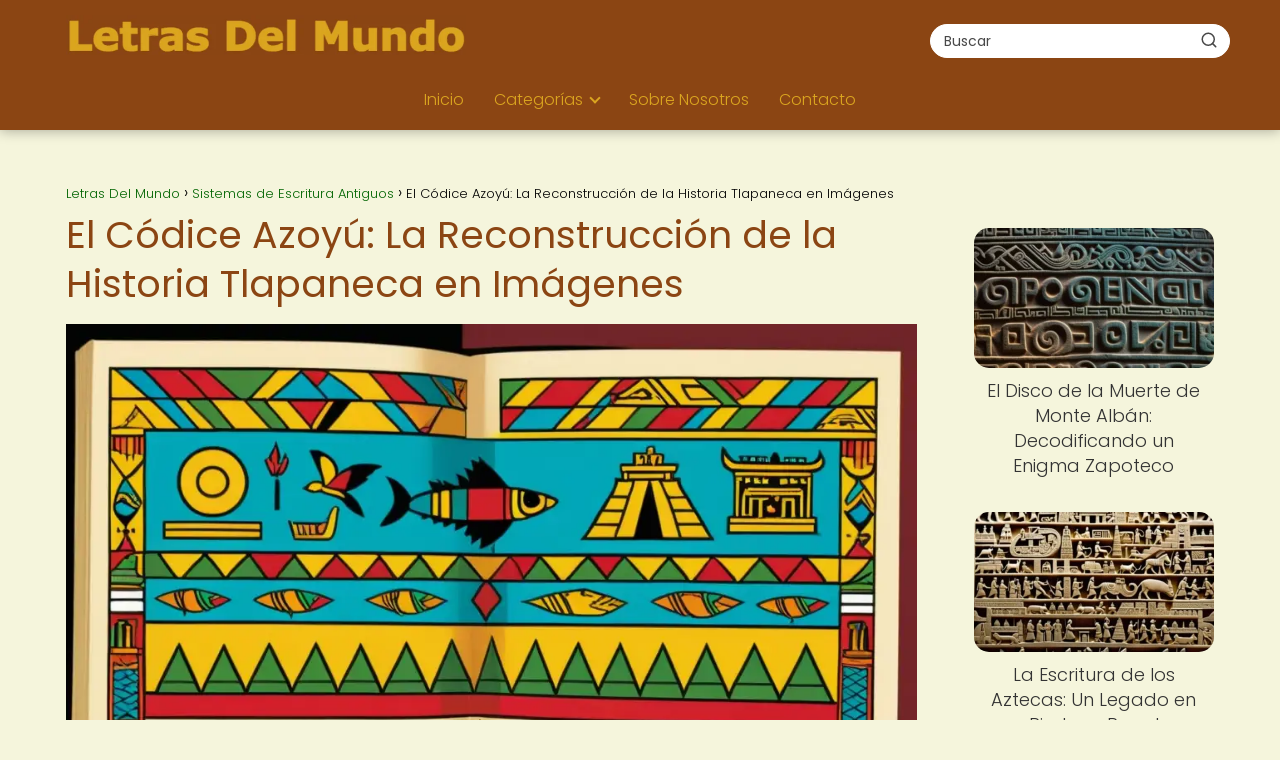

--- FILE ---
content_type: text/html; charset=UTF-8
request_url: https://letrasdelmundo.net/sistemas-de-escritura-antiguos/codice-azoyu-reconstruccion-historia-tlapaneca-imagenes/
body_size: 26044
content:
<!DOCTYPE html><html lang="es" prefix="og: https://ogp.me/ns#" ><head><script data-no-optimize="1">var litespeed_docref=sessionStorage.getItem("litespeed_docref");litespeed_docref&&(Object.defineProperty(document,"referrer",{get:function(){return litespeed_docref}}),sessionStorage.removeItem("litespeed_docref"));</script> <meta charset="UTF-8"><meta name="viewport" content="width=device-width, initial-scale=1.0, maximum-scale=2.0"><title>Descubre la historia tlapaneca: El Códice Azoyú</title><meta name="description" content="Descubre la fascinante reconstrucción visual de la historia tlapaneca a través del enigmático Códice Azoyú. Sumérgete en un viaje único en el tiempo."/><meta name="robots" content="follow, index, max-image-preview:large"/><link rel="canonical" href="https://letrasdelmundo.net/sistemas-de-escritura-antiguos/codice-azoyu-reconstruccion-historia-tlapaneca-imagenes/" /><meta property="og:locale" content="es_ES" /><meta property="og:type" content="article" /><meta property="og:title" content="Descubre la fascinante historia tlapaneca a través del Códice Azoyú   ¡Una increíble reconstrucción visual! #HistoriaTlapaneca" /><meta property="og:description" content="Sumérgete en el fascinante legado visual de la historia tlapaneca a través del Códice Azoyú. Este invaluable documento revela la riqueza cultural y la cosmovisión de este pueblo ancestral a través de imágenes que narran su pasado y tradiciones. ¡Descubre la maravillosa historia plasmada en este tesoro histórico!" /><meta property="og:url" content="https://letrasdelmundo.net/sistemas-de-escritura-antiguos/codice-azoyu-reconstruccion-historia-tlapaneca-imagenes/" /><meta property="og:site_name" content="Letras Del Mundo" /><meta property="article:tag" content="códice" /><meta property="article:tag" content="códiz" /><meta property="article:tag" content="guerrero" /><meta property="article:tag" content="imagen" /><meta property="article:tag" content="pueblo" /><meta property="article:section" content="Escrituras Mesoamericanas" /><meta property="og:updated_time" content="2024-03-12T21:14:00-03:00" /><meta property="og:image" content="https://letrasdelmundo.net/wp-content/uploads/detalle-codice-azoyu-ilustraciones.webp" /><meta property="og:image:secure_url" content="https://letrasdelmundo.net/wp-content/uploads/detalle-codice-azoyu-ilustraciones.webp" /><meta property="og:image:width" content="1024" /><meta property="og:image:height" content="768" /><meta property="og:image:alt" content="historia tlapaneca códice azoyú" /><meta property="og:image:type" content="image/webp" /><meta property="article:published_time" content="2024-02-22T17:09:15-03:00" /><meta property="article:modified_time" content="2024-03-12T21:14:00-03:00" /><meta name="twitter:card" content="summary_large_image" /><meta name="twitter:title" content="Descifrando el Códice Azoyú: la fascinante historia tlapaneca en imágenes  ✨" /><meta name="twitter:description" content="Sumérgete en el fascinante legado visual de la historia tlapaneca a través del Códice Azoyú. Este invaluable documento revela la riqueza cultural y la cosmovisión de este pueblo ancestral a través de imágenes que narran su pasado y tradiciones. ¡Descubre la maravillosa historia plasmada en este tesoro histórico!   #CódiceAzoyú #HistoriaTlapaneca #ArteIndígena #CulturaMexicana" /><meta name="twitter:image" content="https://letrasdelmundo.net/wp-content/uploads/detalle-codice-azoyu-ilustraciones.webp" /><meta name="twitter:label1" content="Escrito por" /><meta name="twitter:data1" content="PuntaNetwork" /><meta name="twitter:label2" content="Tiempo de lectura" /><meta name="twitter:data2" content="7 minutos" /> <script type="application/ld+json" class="rank-math-schema-pro">{"@context":"https://schema.org","@graph":[{"@type":["Person","Organization"],"@id":"https://letrasdelmundo.net/#person","name":"Letras Del Mundo","logo":{"@type":"ImageObject","@id":"https://letrasdelmundo.net/#logo","url":"https://letrasdelmundo.net/wp-content/uploads/letrasdelmundo_logo.webp","contentUrl":"https://letrasdelmundo.net/wp-content/uploads/letrasdelmundo_logo.webp","caption":"Letras Del Mundo","inLanguage":"es"},"image":{"@type":"ImageObject","@id":"https://letrasdelmundo.net/#logo","url":"https://letrasdelmundo.net/wp-content/uploads/letrasdelmundo_logo.webp","contentUrl":"https://letrasdelmundo.net/wp-content/uploads/letrasdelmundo_logo.webp","caption":"Letras Del Mundo","inLanguage":"es"}},{"@type":"WebSite","@id":"https://letrasdelmundo.net/#website","url":"https://letrasdelmundo.net","name":"Letras Del Mundo","publisher":{"@id":"https://letrasdelmundo.net/#person"},"inLanguage":"es"},{"@type":"ImageObject","@id":"https://letrasdelmundo.net/wp-content/uploads/detalle-codice-azoyu-ilustraciones.webp","url":"https://letrasdelmundo.net/wp-content/uploads/detalle-codice-azoyu-ilustraciones.webp","width":"1024","height":"768","inLanguage":"es"},{"@type":"WebPage","@id":"https://letrasdelmundo.net/sistemas-de-escritura-antiguos/codice-azoyu-reconstruccion-historia-tlapaneca-imagenes/#webpage","url":"https://letrasdelmundo.net/sistemas-de-escritura-antiguos/codice-azoyu-reconstruccion-historia-tlapaneca-imagenes/","name":"Descubre la historia tlapaneca: El C\u00f3dice Azoy\u00fa","datePublished":"2024-02-22T17:09:15-03:00","dateModified":"2024-03-12T21:14:00-03:00","isPartOf":{"@id":"https://letrasdelmundo.net/#website"},"primaryImageOfPage":{"@id":"https://letrasdelmundo.net/wp-content/uploads/detalle-codice-azoyu-ilustraciones.webp"},"inLanguage":"es"},{"@type":"Person","@id":"https://letrasdelmundo.net/author/puntanetwork/","name":"PuntaNetwork","url":"https://letrasdelmundo.net/author/puntanetwork/","image":{"@type":"ImageObject","@id":"https://letrasdelmundo.net/wp-content/litespeed/avatar/e823276d6f652ec56a2b0d1c7c732b00.jpg?ver=1767747444","url":"https://letrasdelmundo.net/wp-content/litespeed/avatar/e823276d6f652ec56a2b0d1c7c732b00.jpg?ver=1767747444","caption":"PuntaNetwork","inLanguage":"es"},"sameAs":["http://letrasdelmundo.net"]},{"image":{"@id":"https://letrasdelmundo.net/wp-content/uploads/detalle-codice-azoyu-ilustraciones.webp"},"@type":"Article","datePublished":"2024-02-22T17:09:15-03:00","dateModified":"2024-03-12T21:14:00-03:00","author":{"@id":"https://letrasdelmundo.net/author/puntanetwork/","name":"PuntaNetwork"},"@id":"https://letrasdelmundo.net/sistemas-de-escritura-antiguos/codice-azoyu-reconstruccion-historia-tlapaneca-imagenes/#schema-41768","isPartOf":{"@id":"https://letrasdelmundo.net/sistemas-de-escritura-antiguos/codice-azoyu-reconstruccion-historia-tlapaneca-imagenes/#webpage"},"publisher":{"@id":"https://letrasdelmundo.net/#person"},"inLanguage":"es","mainEntityOfPage":{"@id":"https://letrasdelmundo.net/sistemas-de-escritura-antiguos/codice-azoyu-reconstruccion-historia-tlapaneca-imagenes/#webpage"}}]}</script> <link rel='dns-prefetch' href='//www.googletagmanager.com' /><link rel="alternate" type="application/rss+xml" title="Letras Del Mundo &raquo; Feed" href="https://letrasdelmundo.net/feed/" /><link rel="alternate" type="application/rss+xml" title="Letras Del Mundo &raquo; Feed de los comentarios" href="https://letrasdelmundo.net/comments/feed/" /><link rel="alternate" type="application/rss+xml" title="Letras Del Mundo &raquo; Comentario El Códice Azoyú: La Reconstrucción de la Historia Tlapaneca en Imágenes del feed" href="https://letrasdelmundo.net/sistemas-de-escritura-antiguos/codice-azoyu-reconstruccion-historia-tlapaneca-imagenes/feed/" /><link rel="alternate" title="oEmbed (JSON)" type="application/json+oembed" href="https://letrasdelmundo.net/wp-json/oembed/1.0/embed?url=https%3A%2F%2Fletrasdelmundo.net%2Fsistemas-de-escritura-antiguos%2Fcodice-azoyu-reconstruccion-historia-tlapaneca-imagenes%2F" /><link rel="alternate" title="oEmbed (XML)" type="text/xml+oembed" href="https://letrasdelmundo.net/wp-json/oembed/1.0/embed?url=https%3A%2F%2Fletrasdelmundo.net%2Fsistemas-de-escritura-antiguos%2Fcodice-azoyu-reconstruccion-historia-tlapaneca-imagenes%2F&#038;format=xml" /><style id='wp-img-auto-sizes-contain-inline-css' type='text/css'>img:is([sizes=auto i],[sizes^="auto," i]){contain-intrinsic-size:3000px 1500px}
/*# sourceURL=wp-img-auto-sizes-contain-inline-css */</style><style id="litespeed-ccss">:root{--wp-block-synced-color:#7a00df;--wp-block-synced-color--rgb:122,0,223;--wp-bound-block-color:var(--wp-block-synced-color);--wp-editor-canvas-background:#ddd;--wp-admin-theme-color:#007cba;--wp-admin-theme-color--rgb:0,124,186;--wp-admin-theme-color-darker-10:#006ba1;--wp-admin-theme-color-darker-10--rgb:0,107,160.5;--wp-admin-theme-color-darker-20:#005a87;--wp-admin-theme-color-darker-20--rgb:0,90,135;--wp-admin-border-width-focus:2px}:root{--wp--preset--font-size--normal:16px;--wp--preset--font-size--huge:42px}:root{--wp--preset--aspect-ratio--square:1;--wp--preset--aspect-ratio--4-3:4/3;--wp--preset--aspect-ratio--3-4:3/4;--wp--preset--aspect-ratio--3-2:3/2;--wp--preset--aspect-ratio--2-3:2/3;--wp--preset--aspect-ratio--16-9:16/9;--wp--preset--aspect-ratio--9-16:9/16;--wp--preset--color--black:#000000;--wp--preset--color--cyan-bluish-gray:#abb8c3;--wp--preset--color--white:#ffffff;--wp--preset--color--pale-pink:#f78da7;--wp--preset--color--vivid-red:#cf2e2e;--wp--preset--color--luminous-vivid-orange:#ff6900;--wp--preset--color--luminous-vivid-amber:#fcb900;--wp--preset--color--light-green-cyan:#7bdcb5;--wp--preset--color--vivid-green-cyan:#00d084;--wp--preset--color--pale-cyan-blue:#8ed1fc;--wp--preset--color--vivid-cyan-blue:#0693e3;--wp--preset--color--vivid-purple:#9b51e0;--wp--preset--gradient--vivid-cyan-blue-to-vivid-purple:linear-gradient(135deg,rgb(6,147,227) 0%,rgb(155,81,224) 100%);--wp--preset--gradient--light-green-cyan-to-vivid-green-cyan:linear-gradient(135deg,rgb(122,220,180) 0%,rgb(0,208,130) 100%);--wp--preset--gradient--luminous-vivid-amber-to-luminous-vivid-orange:linear-gradient(135deg,rgb(252,185,0) 0%,rgb(255,105,0) 100%);--wp--preset--gradient--luminous-vivid-orange-to-vivid-red:linear-gradient(135deg,rgb(255,105,0) 0%,rgb(207,46,46) 100%);--wp--preset--gradient--very-light-gray-to-cyan-bluish-gray:linear-gradient(135deg,rgb(238,238,238) 0%,rgb(169,184,195) 100%);--wp--preset--gradient--cool-to-warm-spectrum:linear-gradient(135deg,rgb(74,234,220) 0%,rgb(151,120,209) 20%,rgb(207,42,186) 40%,rgb(238,44,130) 60%,rgb(251,105,98) 80%,rgb(254,248,76) 100%);--wp--preset--gradient--blush-light-purple:linear-gradient(135deg,rgb(255,206,236) 0%,rgb(152,150,240) 100%);--wp--preset--gradient--blush-bordeaux:linear-gradient(135deg,rgb(254,205,165) 0%,rgb(254,45,45) 50%,rgb(107,0,62) 100%);--wp--preset--gradient--luminous-dusk:linear-gradient(135deg,rgb(255,203,112) 0%,rgb(199,81,192) 50%,rgb(65,88,208) 100%);--wp--preset--gradient--pale-ocean:linear-gradient(135deg,rgb(255,245,203) 0%,rgb(182,227,212) 50%,rgb(51,167,181) 100%);--wp--preset--gradient--electric-grass:linear-gradient(135deg,rgb(202,248,128) 0%,rgb(113,206,126) 100%);--wp--preset--gradient--midnight:linear-gradient(135deg,rgb(2,3,129) 0%,rgb(40,116,252) 100%);--wp--preset--font-size--small:13px;--wp--preset--font-size--medium:20px;--wp--preset--font-size--large:36px;--wp--preset--font-size--x-large:42px;--wp--preset--spacing--20:0.44rem;--wp--preset--spacing--30:0.67rem;--wp--preset--spacing--40:1rem;--wp--preset--spacing--50:1.5rem;--wp--preset--spacing--60:2.25rem;--wp--preset--spacing--70:3.38rem;--wp--preset--spacing--80:5.06rem;--wp--preset--shadow--natural:6px 6px 9px rgba(0, 0, 0, 0.2);--wp--preset--shadow--deep:12px 12px 50px rgba(0, 0, 0, 0.4);--wp--preset--shadow--sharp:6px 6px 0px rgba(0, 0, 0, 0.2);--wp--preset--shadow--outlined:6px 6px 0px -3px rgb(255, 255, 255), 6px 6px rgb(0, 0, 0);--wp--preset--shadow--crisp:6px 6px 0px rgb(0, 0, 0)}ol li,p,ul li{overflow-wrap:break-word}h1{width:100%}#btn-menu,.comment-form-cookies-consent,.comment-notes,.go-top>span,header label{display:none}*,body{padding:0}img{max-width:100%}*,body{margin:0}.the-content .post-index ol{margin-bottom:0}.item-new,i{font-style:italic}#menu ul,#menu ul li,#menu ul>li ul>li,*{box-sizing:border-box}body{text-rendering:optimizeSpeed;word-wrap:break-word;overflow-x:hidden}img{height:auto;object-fit:contain}h1{margin:5px 0}p{margin:0 0 20px}#view-all-results a{font-weight:700}#menu ul a,a{text-decoration:none}header{z-index:999}input:not([type=submit]):not([type=radio]):not([type=checkbox]):not([type=file]){padding:.5rem .75rem;font-size:1.1rem;outline:0;display:inline-block;width:100%;-webkit-box-shadow:inset 0 1px 3px #f6f6f7;box-shadow:inset 0 1px 3px #f6f6f7;background-color:#fff;border-radius:2px}button,input{font-family:inherit;font-size:inherit;line-height:inherit;outline:0}.ads-asap{margin-bottom:20px}#autocomplete-results{background:#fff;position:absolute;width:calc(100% - 2px);max-height:350px;overflow-y:auto;top:50px;box-shadow:0 6px 20px rgb(0 0 0/30%);visibility:hidden;opacity:0;padding:12px 8px}#autocomplete-results{width:50vh;z-index:999}#autocomplete-results::-webkit-scrollbar,#menu ul>li ul::-webkit-scrollbar{width:10px}#autocomplete-results::-webkit-scrollbar-track-piece,#menu ul>li ul::-webkit-scrollbar-track-piece{background-color:#fff}#autocomplete-results::-webkit-scrollbar-thumb,#menu ul>li ul::-webkit-scrollbar-thumb{background-color:#cbcbcb;outline:#FFF solid 2px;outline-offset:-2px;border:.1px solid #b7b7b7;border-radius:100px}#autocomplete-results ul{list-style:none;margin:0}#menu ul>li ul li{border-radius:6px}#view-all-results{text-align:center;padding:10px 0 0;border-top:1px solid #ddd}.view-all-button{display:inline-block;padding:10px 20px;text-decoration:none;color:#181818!important;border-radius:5px;font-size:15px}.article-image{background-position:center center;overflow:hidden}.site-header{margin-bottom:10px;width:100%;z-index:999;opacity:1;min-height:60px;display:flex;justify-content:space-between}.content-single,.site-header-content,.site-header-content-top{margin:0 auto;position:relative}.asap-content-logo-top{min-height:60px!important}.asap-content-logo-top .site-logo{line-height:0!important}.site-header-content{width:100%;display:flex;align-items:center;justify-content:space-between}.site-header-content-top{min-height:60px;display:flex;align-items:center}.site-logo{display:inline-block;line-height:60px}.site-logo img{vertical-align:middle}.site-header .sub-menu a{color:#222!important}.content-single{flex-wrap:wrap}.article-loop a,.post-index ol li{display:block}.custom-logo{overflow:hidden}.primary-sidebar div{margin-bottom:2rem}.primary-sidebar{padding:0 0 2%;margin-top:1rem;vertical-align:top;display:inline-block}.asap-columns-1{width:100%;flex-basis:100%;max-width:100%}.article-loop{text-align:left;padding:0 .625rem 2rem}.article-loop{display:inline-block;vertical-align:top}.last-post-sidebar{margin-bottom:1rem!important}.article-loop p,.last-post-sidebar p{padding-left:10px;padding-right:10px;line-height:1.4;text-align:center}.post-thumbnail{margin-bottom:2rem;text-align:center}.article-content{display:block;margin-bottom:10px!important;position:relative;line-height:0;text-align:center;overflow:hidden}.article-image{height:196px;background-repeat:no-repeat;-webkit-background-size:cover;-moz-background-size:cover;-o-background-size:cover;background-size:cover;-webkit-transform-origin:center bottom!important;-ms-transform-origin:center bottom!important;-moz-transform-origin:center bottom!important;-o-transform-origin:center bottom!important;transform-origin:center bottom!important;width:100%;position:relative}.last-post-sidebar .article-image{height:140px;margin-bottom:8px}.last-post-sidebar article{margin:0 0 .85rem!important;padding:0!important}.the-content ol{margin:0 0 20px;font-size:18px;color:#222!important;list-style:disc}.the-content ol li{margin:0 0 12px 40px;padding-left:2px;line-height:1.6}.the-content ol ol{margin-top:8px!important;margin-bottom:10px!important}.asap-icon-single{color:#fff!important;display:inline-block;text-align:center}.asap-icon-single{margin:0 7px 0 0;padding:.75rem;display:flex;align-items:center;justify-content:center}.icon-facebook-m{background:#00c6ff}.asap-icon-single svg{width:24px;height:24px}.asap-icon-single svg{stroke:#FFF;fill:none;stroke-width:1.5;stroke-linecap:round;stroke-linejoin:round}.go-top{position:fixed;display:none}ul.breadcrumb{list-style:none}.breadcrumb li{display:inline;margin:0}.breadcrumb li:after{content:"›";margin:0 4px}.breadcrumb li:last-child:after{content:"";margin:0}.footer-breadcrumb .breadcrumb{padding:10px;border-top:1px solid #ddd}.go-top{height:45px;width:45px;line-height:40px;text-align:center;border-radius:100px;font-size:30px;bottom:20px;right:20px}.arrow{border:solid #fff;border-width:0 2px 2px 0;display:inline-block;padding:4px}.arrow-up{transform:rotate(-135deg);-webkit-transform:rotate(-135deg)}.item-new{position:absolute;display:inline-block;padding:.8rem .6rem;top:0;left:0;font-weight:400;z-index:1;font-size:.75rem;margin-left:10px;box-shadow:0 0 5px 0 rgba(0,0,0,10%);margin-top:10px;line-height:0}.ads-asap-aligncenter{width:100%;display:block}.ads-asap-aligncenter{text-align:center}#menu>ul>li{text-align:left}.content-single .ads-asap-top{padding-top:20px}.the-content .post-index a,.the-content .post-index li{line-height:1.6}.post-index ol li ol li:before,.post-index ol li:before{content:counters(item,".")". ";counter-increment:item}.search-header,.search-responsive{display:inline-block}.the-content .post-index li{margin-left:34px!important;margin-bottom:6px!important}.the-content .post-index #index-table{margin-top:18px}.post-index ol{counter-reset:item}.the-content .post-index li{margin-left:27px!important}.the-content .post-index ol ol li{margin-left:20px!important}.post-index ol li:before{width:20px;display:inline;text-align:center;position:relative;left:-5px}#menu,#menu ul .menu-item-has-children,#menu>ul,#menu>ul>li ul>li,.circle,.search-header,.search-responsive,.search-responsive form{position:relative}.search-header svg,.search-responsive svg{stroke:currentColor;stroke-width:2;stroke-linecap:round;stroke-linejoin:round;fill:none}.search-header svg,.search-responsive svg{width:18px;height:18px}.search-header input:not([type=submit]):not([type=radio]):not([type=checkbox]):not([type=file]){display:inline-block;width:100%;padding:0 3rem 0 .8rem;-webkit-box-shadow:none!important;box-shadow:none!important;border:none!important;background-color:#fff;border-radius:2px;height:34px;line-height:34px;outline:0;padding-right:3rem!important}.search-header button.s-btn{height:32px;line-height:35px;opacity:.6;text-align:center}.search-responsive{width:100%;margin-bottom:2rem;box-shadow:0 2px 2px 0 rgb(0 0 0/.15)}.search-responsive form{width:100%;margin:0 auto}.search-responsive input:not([type=submit]):not([type=radio]):not([type=checkbox]):not([type=file]){display:inline-block;width:100%;padding:10px 10px 10px 20px;font-size:18px;-webkit-box-shadow:none!important;box-shadow:none!important;border:none;outline:0;background-color:#fff;border-radius:2px;height:60px;line-height:60px}.search-responsive button.s-btn{height:60px;line-height:68px;opacity:.6;width:auto;padding-right:24px;padding-left:20px}.search-responsive button.s-btn:before{content:""}button.s-btn{position:absolute;right:0;top:0;height:40px;width:40px;background:0 0;color:#484848;border-radius:0;border:0;padding:0;font-size:1.3em}#commentform input{margin-top:15px}#commentform input{border-radius:2px;outline:0}#menu{-webkit-touch-callout:none;z-index:100;display:inline-block}#menu ul,#menu ul li{list-style:none;padding:0;margin:0}#menu>ul{padding:0;margin:0}#menu>ul>li{display:inline-block;line-height:60px;padding:0;width:auto}#menu ul>li ul>li{margin:0;padding:0;line-height:1.8}#menu>ul>li>ul{position:absolute;width:auto}#menu>ul>li ul>li{width:100%}#menu ul>li ul{background-color:#fff;right:0}#menu>ul .menu-item-has-children:before{right:25.5px}.circle{width:28px;height:28px}.line{position:absolute;height:3px;width:100%;border-radius:8px}.top{top:18%}.middle{top:48%}.bottom{top:78%}@media (min-width:768px) and (max-width:1050px){.content-thin{padding-left:1rem}.primary-sidebar{padding-right:1rem}}@media (min-width:1050px){#menu>ul{text-align:right!important}#menu ul>li ul{padding:12px 8px;margin:-8px 0 0;width:16rem;left:initial;bottom:initial;visibility:hidden;display:none;opacity:0;z-index:-1;position:absolute;box-shadow:0 6px 20px rgb(0 0 0/30%);box-sizing:border-box}#menu>ul li ul a{display:block;width:100%}#menu>ul>li{line-height:60px;margin:0 0 0 30px}#menu>ul>li:first-child{margin:0!important}#menu ul>li ul a{display:block}#menu ul>li ul>li{float:left}#menu ul>li ul>li a{padding:7px 20px 7px 14px}#menu ul>li ul>li:last-child{border-bottom:none}#menu ul>li>ul{z-index:9}#menu ul .menu-item-has-children:after{content:"";display:inline-block;padding:3px;-webkit-transform:rotate(45deg);transform:rotate(45deg);position:relative;top:-3px}#menu ul .menu-item-has-children a{padding-right:.5rem}.asap-content-logo-top{flex-direction:column}.asap-content-logo-top .search-header{margin-top:1.5rem;margin-bottom:.75rem;height:auto}.footer-breadcrumb .breadcrumb-trail,.icon-facebook-m,.search-responsive{display:none}.site-header{position:sticky;top:0}.content-single{display:flex}.primary-sidebar{margin-left:5%}.post-thumbnail{margin:1rem auto}.content-single,.site-header-content{padding-left:1rem;padding-right:1rem}.search-header{height:54px;display:flex;align-items:center}.search-header form{position:relative}.sticky{position:sticky;top:82px}}@media (max-width:1050px){#menu{height:100%;position:fixed;left:0}#menu{left:0}#menu ul{min-height:auto!important}#menu{width:100%;transform:translateX(-100%);background:#f6f7f8;overflow:auto!important;padding-bottom:60px;overflow-y:scroll!important}#menu>ul{width:100%;font-size:18px}#menu>ul>li{width:100%;display:inline-table;background-color:#f6f7f8}#menu>ul>li>a{padding:0 10px 0 20px}#menu>ul>li ul{position:relative!important;max-height:0;overflow:hidden}#menu>ul>li ul *{padding:0;margin:0}#menu ul li ul{margin:0;border-radius:0}#menu>ul>li>ul{top:0}#menu ul>li ul>li>a{padding:0 0 0 8px}#menu ul>li ul>li{line-height:40px}#menu ul>li ul>li:last-child{border-bottom:none}#menu ul li.menu-item-has-children a{width:70%;display:inline-block}#menu ul li ul{background:#fff}#menu ul li ul li:first-child{padding-top:14px}#menu ul li ul li:last-child{padding-bottom:14px}#menu ul>.menu-item-has-children:before{content:"";border:solid #282828;border-width:0 2px 2px 0;display:inline-block;padding:3px;-webkit-transform:rotate(45deg);transform:rotate(45deg);position:absolute;right:28px;top:22px}#menu ul>.menu-item-has-children li{padding:1px 0 1px 16px}body,html{margin:0;height:100%}.site-header{position:fixed}.content-thin>.breadcrumb-trail,.search-header{display:none}.content-single,.go-top,header #menu a,header label{display:block}header label{height:60px;line-height:60px;padding:13px 20px 0}header #menu a{color:#222!important}.post-thumbnail{margin:1rem -1rem}.last-post-sidebar .article-image{height:150px!important}.go-top{width:100%;position:relative;border-radius:0!important;bottom:auto;right:auto}.go-top>span{display:inline;margin-right:10px;font-size:1.2rem}.site-logo{padding:0 1rem}.content-thin,.primary-sidebar{width:100%!important;padding:0 1rem 1rem!important;margin:0 auto;display:block}.site-header+.content-single{padding-top:4rem}.site-logo img{max-height:60px}}@media (max-width:480px){.article-image{height:180px}.last-post-sidebar{padding:0 1.5rem}.post-thumbnail{margin-top:1rem!important;margin-bottom:1rem!important}.article-loop{padding:0 0 1.25rem}.primary-sidebar{margin-top:2rem}}@media (max-width:768px){a{min-height:48px;min-width:48px;display:inline-block}}p{text-align:justify}</style><link rel="preload" data-asynced="1" data-optimized="2" as="style" onload="this.onload=null;this.rel='stylesheet'" href="https://letrasdelmundo.net/wp-content/litespeed/ucss/64b6aee4e9520df3942845b91c478294.css?ver=350a4" /><script type="litespeed/javascript">!function(a){"use strict";var b=function(b,c,d){function e(a){return h.body?a():void setTimeout(function(){e(a)})}function f(){i.addEventListener&&i.removeEventListener("load",f),i.media=d||"all"}var g,h=a.document,i=h.createElement("link");if(c)g=c;else{var j=(h.body||h.getElementsByTagName("head")[0]).childNodes;g=j[j.length-1]}var k=h.styleSheets;i.rel="stylesheet",i.href=b,i.media="only x",e(function(){g.parentNode.insertBefore(i,c?g:g.nextSibling)});var l=function(a){for(var b=i.href,c=k.length;c--;)if(k[c].href===b)return a();setTimeout(function(){l(a)})};return i.addEventListener&&i.addEventListener("load",f),i.onloadcssdefined=l,l(f),i};"undefined"!=typeof exports?exports.loadCSS=b:a.loadCSS=b}("undefined"!=typeof global?global:this);!function(a){if(a.loadCSS){var b=loadCSS.relpreload={};if(b.support=function(){try{return a.document.createElement("link").relList.supports("preload")}catch(b){return!1}},b.poly=function(){for(var b=a.document.getElementsByTagName("link"),c=0;c<b.length;c++){var d=b[c];"preload"===d.rel&&"style"===d.getAttribute("as")&&(a.loadCSS(d.href,d,d.getAttribute("media")),d.rel=null)}},!b.support()){b.poly();var c=a.setInterval(b.poly,300);a.addEventListener&&a.addEventListener("load",function(){b.poly(),a.clearInterval(c)}),a.attachEvent&&a.attachEvent("onload",function(){a.clearInterval(c)})}}}(this);</script> <style id='wp-block-paragraph-inline-css' type='text/css'>.is-small-text{font-size:.875em}.is-regular-text{font-size:1em}.is-large-text{font-size:2.25em}.is-larger-text{font-size:3em}.has-drop-cap:not(:focus):first-letter{float:left;font-size:8.4em;font-style:normal;font-weight:100;line-height:.68;margin:.05em .1em 0 0;text-transform:uppercase}body.rtl .has-drop-cap:not(:focus):first-letter{float:none;margin-left:.1em}p.has-drop-cap.has-background{overflow:hidden}:root :where(p.has-background){padding:1.25em 2.375em}:where(p.has-text-color:not(.has-link-color)) a{color:inherit}p.has-text-align-left[style*="writing-mode:vertical-lr"],p.has-text-align-right[style*="writing-mode:vertical-rl"]{rotate:180deg}
/*# sourceURL=https://letrasdelmundo.net/wp-includes/blocks/paragraph/style.min.css */</style><style id='global-styles-inline-css' type='text/css'>:root{--wp--preset--aspect-ratio--square: 1;--wp--preset--aspect-ratio--4-3: 4/3;--wp--preset--aspect-ratio--3-4: 3/4;--wp--preset--aspect-ratio--3-2: 3/2;--wp--preset--aspect-ratio--2-3: 2/3;--wp--preset--aspect-ratio--16-9: 16/9;--wp--preset--aspect-ratio--9-16: 9/16;--wp--preset--color--black: #000000;--wp--preset--color--cyan-bluish-gray: #abb8c3;--wp--preset--color--white: #ffffff;--wp--preset--color--pale-pink: #f78da7;--wp--preset--color--vivid-red: #cf2e2e;--wp--preset--color--luminous-vivid-orange: #ff6900;--wp--preset--color--luminous-vivid-amber: #fcb900;--wp--preset--color--light-green-cyan: #7bdcb5;--wp--preset--color--vivid-green-cyan: #00d084;--wp--preset--color--pale-cyan-blue: #8ed1fc;--wp--preset--color--vivid-cyan-blue: #0693e3;--wp--preset--color--vivid-purple: #9b51e0;--wp--preset--gradient--vivid-cyan-blue-to-vivid-purple: linear-gradient(135deg,rgb(6,147,227) 0%,rgb(155,81,224) 100%);--wp--preset--gradient--light-green-cyan-to-vivid-green-cyan: linear-gradient(135deg,rgb(122,220,180) 0%,rgb(0,208,130) 100%);--wp--preset--gradient--luminous-vivid-amber-to-luminous-vivid-orange: linear-gradient(135deg,rgb(252,185,0) 0%,rgb(255,105,0) 100%);--wp--preset--gradient--luminous-vivid-orange-to-vivid-red: linear-gradient(135deg,rgb(255,105,0) 0%,rgb(207,46,46) 100%);--wp--preset--gradient--very-light-gray-to-cyan-bluish-gray: linear-gradient(135deg,rgb(238,238,238) 0%,rgb(169,184,195) 100%);--wp--preset--gradient--cool-to-warm-spectrum: linear-gradient(135deg,rgb(74,234,220) 0%,rgb(151,120,209) 20%,rgb(207,42,186) 40%,rgb(238,44,130) 60%,rgb(251,105,98) 80%,rgb(254,248,76) 100%);--wp--preset--gradient--blush-light-purple: linear-gradient(135deg,rgb(255,206,236) 0%,rgb(152,150,240) 100%);--wp--preset--gradient--blush-bordeaux: linear-gradient(135deg,rgb(254,205,165) 0%,rgb(254,45,45) 50%,rgb(107,0,62) 100%);--wp--preset--gradient--luminous-dusk: linear-gradient(135deg,rgb(255,203,112) 0%,rgb(199,81,192) 50%,rgb(65,88,208) 100%);--wp--preset--gradient--pale-ocean: linear-gradient(135deg,rgb(255,245,203) 0%,rgb(182,227,212) 50%,rgb(51,167,181) 100%);--wp--preset--gradient--electric-grass: linear-gradient(135deg,rgb(202,248,128) 0%,rgb(113,206,126) 100%);--wp--preset--gradient--midnight: linear-gradient(135deg,rgb(2,3,129) 0%,rgb(40,116,252) 100%);--wp--preset--font-size--small: 13px;--wp--preset--font-size--medium: 20px;--wp--preset--font-size--large: 36px;--wp--preset--font-size--x-large: 42px;--wp--preset--spacing--20: 0.44rem;--wp--preset--spacing--30: 0.67rem;--wp--preset--spacing--40: 1rem;--wp--preset--spacing--50: 1.5rem;--wp--preset--spacing--60: 2.25rem;--wp--preset--spacing--70: 3.38rem;--wp--preset--spacing--80: 5.06rem;--wp--preset--shadow--natural: 6px 6px 9px rgba(0, 0, 0, 0.2);--wp--preset--shadow--deep: 12px 12px 50px rgba(0, 0, 0, 0.4);--wp--preset--shadow--sharp: 6px 6px 0px rgba(0, 0, 0, 0.2);--wp--preset--shadow--outlined: 6px 6px 0px -3px rgb(255, 255, 255), 6px 6px rgb(0, 0, 0);--wp--preset--shadow--crisp: 6px 6px 0px rgb(0, 0, 0);}:where(.is-layout-flex){gap: 0.5em;}:where(.is-layout-grid){gap: 0.5em;}body .is-layout-flex{display: flex;}.is-layout-flex{flex-wrap: wrap;align-items: center;}.is-layout-flex > :is(*, div){margin: 0;}body .is-layout-grid{display: grid;}.is-layout-grid > :is(*, div){margin: 0;}:where(.wp-block-columns.is-layout-flex){gap: 2em;}:where(.wp-block-columns.is-layout-grid){gap: 2em;}:where(.wp-block-post-template.is-layout-flex){gap: 1.25em;}:where(.wp-block-post-template.is-layout-grid){gap: 1.25em;}.has-black-color{color: var(--wp--preset--color--black) !important;}.has-cyan-bluish-gray-color{color: var(--wp--preset--color--cyan-bluish-gray) !important;}.has-white-color{color: var(--wp--preset--color--white) !important;}.has-pale-pink-color{color: var(--wp--preset--color--pale-pink) !important;}.has-vivid-red-color{color: var(--wp--preset--color--vivid-red) !important;}.has-luminous-vivid-orange-color{color: var(--wp--preset--color--luminous-vivid-orange) !important;}.has-luminous-vivid-amber-color{color: var(--wp--preset--color--luminous-vivid-amber) !important;}.has-light-green-cyan-color{color: var(--wp--preset--color--light-green-cyan) !important;}.has-vivid-green-cyan-color{color: var(--wp--preset--color--vivid-green-cyan) !important;}.has-pale-cyan-blue-color{color: var(--wp--preset--color--pale-cyan-blue) !important;}.has-vivid-cyan-blue-color{color: var(--wp--preset--color--vivid-cyan-blue) !important;}.has-vivid-purple-color{color: var(--wp--preset--color--vivid-purple) !important;}.has-black-background-color{background-color: var(--wp--preset--color--black) !important;}.has-cyan-bluish-gray-background-color{background-color: var(--wp--preset--color--cyan-bluish-gray) !important;}.has-white-background-color{background-color: var(--wp--preset--color--white) !important;}.has-pale-pink-background-color{background-color: var(--wp--preset--color--pale-pink) !important;}.has-vivid-red-background-color{background-color: var(--wp--preset--color--vivid-red) !important;}.has-luminous-vivid-orange-background-color{background-color: var(--wp--preset--color--luminous-vivid-orange) !important;}.has-luminous-vivid-amber-background-color{background-color: var(--wp--preset--color--luminous-vivid-amber) !important;}.has-light-green-cyan-background-color{background-color: var(--wp--preset--color--light-green-cyan) !important;}.has-vivid-green-cyan-background-color{background-color: var(--wp--preset--color--vivid-green-cyan) !important;}.has-pale-cyan-blue-background-color{background-color: var(--wp--preset--color--pale-cyan-blue) !important;}.has-vivid-cyan-blue-background-color{background-color: var(--wp--preset--color--vivid-cyan-blue) !important;}.has-vivid-purple-background-color{background-color: var(--wp--preset--color--vivid-purple) !important;}.has-black-border-color{border-color: var(--wp--preset--color--black) !important;}.has-cyan-bluish-gray-border-color{border-color: var(--wp--preset--color--cyan-bluish-gray) !important;}.has-white-border-color{border-color: var(--wp--preset--color--white) !important;}.has-pale-pink-border-color{border-color: var(--wp--preset--color--pale-pink) !important;}.has-vivid-red-border-color{border-color: var(--wp--preset--color--vivid-red) !important;}.has-luminous-vivid-orange-border-color{border-color: var(--wp--preset--color--luminous-vivid-orange) !important;}.has-luminous-vivid-amber-border-color{border-color: var(--wp--preset--color--luminous-vivid-amber) !important;}.has-light-green-cyan-border-color{border-color: var(--wp--preset--color--light-green-cyan) !important;}.has-vivid-green-cyan-border-color{border-color: var(--wp--preset--color--vivid-green-cyan) !important;}.has-pale-cyan-blue-border-color{border-color: var(--wp--preset--color--pale-cyan-blue) !important;}.has-vivid-cyan-blue-border-color{border-color: var(--wp--preset--color--vivid-cyan-blue) !important;}.has-vivid-purple-border-color{border-color: var(--wp--preset--color--vivid-purple) !important;}.has-vivid-cyan-blue-to-vivid-purple-gradient-background{background: var(--wp--preset--gradient--vivid-cyan-blue-to-vivid-purple) !important;}.has-light-green-cyan-to-vivid-green-cyan-gradient-background{background: var(--wp--preset--gradient--light-green-cyan-to-vivid-green-cyan) !important;}.has-luminous-vivid-amber-to-luminous-vivid-orange-gradient-background{background: var(--wp--preset--gradient--luminous-vivid-amber-to-luminous-vivid-orange) !important;}.has-luminous-vivid-orange-to-vivid-red-gradient-background{background: var(--wp--preset--gradient--luminous-vivid-orange-to-vivid-red) !important;}.has-very-light-gray-to-cyan-bluish-gray-gradient-background{background: var(--wp--preset--gradient--very-light-gray-to-cyan-bluish-gray) !important;}.has-cool-to-warm-spectrum-gradient-background{background: var(--wp--preset--gradient--cool-to-warm-spectrum) !important;}.has-blush-light-purple-gradient-background{background: var(--wp--preset--gradient--blush-light-purple) !important;}.has-blush-bordeaux-gradient-background{background: var(--wp--preset--gradient--blush-bordeaux) !important;}.has-luminous-dusk-gradient-background{background: var(--wp--preset--gradient--luminous-dusk) !important;}.has-pale-ocean-gradient-background{background: var(--wp--preset--gradient--pale-ocean) !important;}.has-electric-grass-gradient-background{background: var(--wp--preset--gradient--electric-grass) !important;}.has-midnight-gradient-background{background: var(--wp--preset--gradient--midnight) !important;}.has-small-font-size{font-size: var(--wp--preset--font-size--small) !important;}.has-medium-font-size{font-size: var(--wp--preset--font-size--medium) !important;}.has-large-font-size{font-size: var(--wp--preset--font-size--large) !important;}.has-x-large-font-size{font-size: var(--wp--preset--font-size--x-large) !important;}
/*# sourceURL=global-styles-inline-css */</style><style id='classic-theme-styles-inline-css' type='text/css'>/*! This file is auto-generated */
.wp-block-button__link{color:#fff;background-color:#32373c;border-radius:9999px;box-shadow:none;text-decoration:none;padding:calc(.667em + 2px) calc(1.333em + 2px);font-size:1.125em}.wp-block-file__button{background:#32373c;color:#fff;text-decoration:none}
/*# sourceURL=/wp-includes/css/classic-themes.min.css */</style><style id='asap-style-inline-css' type='text/css'>body {font-family: 'Poppins', sans-serif !important;background: #f5f5dc;font-weight: 300 !important;}h1,h2,h3,h4,h5,h6 {font-family: 'Poppins', sans-serif !important;font-weight: 400;line-height: 1.3;}h1 {color:#8b4513}h2,h5,h6{color:#a0522d}h3{color:#d2691e}h4{color:#daa520}.home-categories .article-loop:hover h3,.home-categories .article-loop:hover p {color:#daa520 !important;}.grid-container .grid-item h2 {font-family: 'Poppins', sans-serif !important;font-weight: 700;font-size: 25px !important;line-height: 1.3;}.design-3 .grid-container .grid-item h2,.design-3 .grid-container .grid-item h2 {font-size: 25px !important;}.home-categories h2 {font-family: 'Poppins', sans-serif !important;font-weight: 700;font-size: calc(25px - 4px) !important;line-height: 1.3;}.home-categories .featured-post h3 {font-family: 'Poppins', sans-serif !important;font-weight: 700 !important;font-size: 25px !important;line-height: 1.3;}.home-categories .article-loop h3,.home-categories .regular-post h3 {font-family: 'Poppins', sans-serif !important;font-weight: 300 !important;}.home-categories .regular-post h3 {font-size: calc(18px - 1px) !important;}.home-categories .article-loop h3,.design-3 .home-categories .regular-post h3 {font-size: 18px !important;}.article-loop p,.article-loop h2,.article-loop h3,.article-loop h4,.article-loop span.entry-title, .related-posts p,.last-post-sidebar p,.woocommerce-loop-product__title {font-family: 'Poppins', sans-serif !important;font-size: 18px !important;font-weight: 300 !important;}.article-loop-featured p,.article-loop-featured h2,.article-loop-featured h3 {font-family: 'Poppins', sans-serif !important;font-size: 18px !important;font-weight: bold !important;}.article-loop .show-extract p,.article-loop .show-extract span {font-family: 'Poppins', sans-serif !important;font-weight: 300 !important;}.home-categories .content-area .show-extract p {font-size: calc(18px - 2px) !important;}a {color: #006400;}.the-content .post-index span,.des-category .post-index span {font-size:18px;}.the-content .post-index li,.the-content .post-index a,.des-category .post-index li,.des-category .post-index a,.comment-respond > p > span > a,.asap-pros-cons-title span,.asap-pros-cons ul li span,.woocommerce #reviews #comments ol.commentlist li .comment-text p,.woocommerce #review_form #respond p,.woocommerce .comment-reply-title,.woocommerce form .form-row label, .woocommerce-page form .form-row label {font-size: calc(18px - 2px);}.content-tags a,.tagcloud a {border:1px solid #006400;}.content-tags a:hover,.tagcloud a:hover {color: #00640099;}p,.the-content ul li,.the-content ol li,.content-wc ul li.content-wc ol li {color: #333333;font-size: 18px;line-height: 1.6;}.comment-author cite,.primary-sidebar ul li a,.woocommerce ul.products li.product .price,span.asap-author,.content-cluster .show-extract span,.home-categories h2 a {color: #333333;}.comment-body p,#commentform input,#commentform textarea{font-size: calc(18px - 2px);}.social-title,.primary-sidebar ul li a {font-size: calc(18px - 3px);}.breadcrumb a,.breadcrumb span,.woocommerce .woocommerce-breadcrumb {font-size: calc(18px - 5px);}.content-footer p,.content-footer li,.content-footer .widget-bottom-area,.search-header input:not([type=submit]):not([type=radio]):not([type=checkbox]):not([type=file]) {font-size: calc(18px - 4px) !important;}.search-header input:not([type=submit]):not([type=radio]):not([type=checkbox]):not([type=file]) {border:1px solid #daa52026 !important;}h1 {font-size: 38px;}.archive .content-loop h1 {font-size: calc(38px - 2px);}.asap-hero h1 {font-size: 32px;}h2 {font-size: 32px;}h3 {font-size: 28px;}h4 {font-size: 23px;}.site-header,#cookiesbox {background: #8b4513;}.site-header-wc a span.count-number {border:1px solid #daa520;}.content-footer {background: #8b4513;}.comment-respond > p,.area-comentarios ol > p,.error404 .content-loop p + p,.search .content-loop .search-home + p {border-bottom:1px solid #daa520}.home-categories h2:after,.toc-rapida__item.is-active::before {background: #daa520}.pagination a,.nav-links a,.woocommerce #respond input#submit,.woocommerce a.button, .woocommerce button.button,.woocommerce input.button,.woocommerce #respond input#submit.alt,.woocommerce a.button.alt,.woocommerce button.button.alt,.woocommerce input.button.alt,.wpcf7-form input.wpcf7-submit,.woocommerce-pagination .page-numbers a,.woocommerce-pagination .page-numbers span {background: #daa520;color: #FFFFFF !important;}.woocommerce div.product .woocommerce-tabs ul.tabs li.active {border-bottom: 2px solid #daa520;}.pagination a:hover,.nav-links a:hover,.woocommerce-pagination .page-numbers a:hover,.woocommerce-pagination .page-numbers span:hover {background: #daa520B3;}.woocommerce-pagination .page-numbers .current {background: #f5f5dc;color: #333333 !important;}.article-loop a span.entry-title{color:#333333 !important;}.article-loop a:hover p,.article-loop a:hover h2,.article-loop a:hover h3,.article-loop a:hover span.entry-title,.home-categories-h2 h2 a:hover {color: #006400 !important;}.article-loop.custom-links a:hover span.entry-title,.asap-loop-horizontal .article-loop a:hover span.entry-title {color: #333333 !important;}#commentform input,#commentform textarea {border: 2px solid #daa520;font-weight: 300 !important;}.content-loop,.content-loop-design {max-width: 1180px;}.site-header-content,.site-header-content-top {max-width: 1180px;}.content-footer {max-width: calc(1180px - 32px); }.content-footer-social {background: #8b45131A;}.content-single {max-width: 1180px;}.content-page {max-width: 1180px;}.content-wc {max-width: 980px;}.reply a,.go-top {background: #daa520;color: #FFFFFF;}.reply a {border: 2px solid #daa520;}#commentform input[type=submit] {background: #daa520;color: #FFFFFF;}.site-header a,header,header label,.site-name h1 {color: #daa520;}.content-footer a,.content-footer p,.content-footer .widget-area,.content-footer .widget-content-footer-bottom {color: #daa520;}header .line {background: #daa520;}.site-logo img {max-width: 400px;width:100%;}.content-footer .logo-footer img {max-width: 300px;}.search-header {margin-left: 0px;}.primary-sidebar {width:240px;}p.sidebar-title {font-size:calc(18px + 1px);}.comment-respond > p,.area-comentarios ol > p,.asap-subtitle,.asap-subtitle p {font-size:calc(18px + 2px);}.popular-post-sidebar ol a {color:#333333;font-size:calc(18px - 2px);}.popular-post-sidebar ol li:before,.primary-sidebar div ul li:before {border-color: #daa520;}.search-form input[type=submit] {background:#8b4513;}.search-form {border:2px solid #daa520;}.sidebar-title:after {background:#daa520;}.single-nav .nav-prev a:before, .single-nav .nav-next a:before {border-color:#daa520;}.single-nav a {color:#333333;font-size:calc(18px - 3px);}.the-content .post-index {border-top:2px solid #daa520;}.the-content .post-index #show-table {color:#006400;font-size: calc(18px - 3px);font-weight: 300;}.the-content .post-index .btn-show {font-size: calc(18px - 3px) !important;}.search-header form {width:300px;}.site-header .site-header-wc svg {stroke:#daa520;}.item-featured {color:#333333;background:#ffd700;}.item-new {color:#000000;background:#ffeb3b;}.asap-style1.asap-popular ol li:before {border:1px solid #333333;}.asap-style2.asap-popular ol li:before {border:2px solid #daa520;}.category-filters a.checked .checkbox {background-color: #daa520; border-color: #daa520;background-image: url('data:image/svg+xml;charset=UTF-8,<svg viewBox="0 0 16 16" fill="%23FFFFFF" xmlns="http://www.w3.org/2000/svg"><path d="M5.5 11.793l-3.646-3.647.708-.707L5.5 10.379l6.646-6.647.708.707-7.354 7.354z"/></svg>');}.category-filters a:hover .checkbox {border-color: #daa520;}.design-2 .content-area.latest-post-container,.design-3 .regular-posts {grid-template-columns: repeat(3, 1fr);}.checkbox .check-table svg {stroke:#daa520;}html{scroll-behavior:smooth;}.article-content,#commentform input, #commentform textarea,.reply a,.woocommerce #respond input#submit, .woocommerce #respond input#submit.alt,.woocommerce-address-fields__field-wrapper input,.woocommerce-EditAccountForm input,.wpcf7-form input,.wpcf7-form textarea,.wpcf7-form input.wpcf7-submit,.grid-container .grid-item,.design-1 .featured-post-img,.design-1 .regular-post-img,.design-1 .lastest-post-img,.design-2 .featured-post-img,.design-2 .regular-post-img,.design-2 .lastest-post-img,.design-2 .grid-item,.design-2 .grid-item .grid-image-container,.design-2 .regular-post,.home.design-2.asap-box-design .article-loop,.design-3 .featured-post-img,.design-3 .regular-post-img,.design-3 .lastest-post-img {border-radius: 15px !important;}.pagination a, .pagination span, .nav-links a {border-radius:50%;min-width:2.5rem;}.reply a {padding:6px 8px !important;}.asap-icon,.asap-icon-single {border-radius:50%;}.asap-icon{margin-right:1px;padding:.6rem !important;}.content-footer-social {border-top-left-radius:15px;border-top-right-radius:15px;}.item-featured,.item-new,.average-rating-loop {border-radius:2px;}.content-item-category > span {border-top-left-radius: 3px;border-top-right-radius: 3px;}.woocommerce span.onsale,.woocommerce a.button,.woocommerce button.button, .woocommerce input.button, .woocommerce a.button.alt, .woocommerce button.button.alt, .woocommerce input.button.alt,.product-gallery-summary .quantity input,#add_payment_method table.cart input,.woocommerce-cart table.cart input, .woocommerce-checkout table.cart input,.woocommerce div.product form.cart .variations select {border-radius:2rem !important;}.search-home input {border-radius:2rem !important;padding: 0.875rem 1.25rem !important;}.search-home button.s-btn {margin-right:1.25rem !important;}#cookiesbox p,#cookiesbox a {color: #daa520;}#cookiesbox button {background: #daa520;color:#8b4513;}@media (max-width: 1050px) and (min-width:481px) {.article-loop-featured .article-image-featured {border-radius: 15px !important;}}@media (min-width:1050px) { #autocomplete-results {border-radius:3px;}ul.sub-menu,ul.sub-menu li {border-radius:15px;}.search-header input {border-radius:2rem !important;padding: 0 3 0 .85rem !important;}.search-header button.s-btn {width:2.65rem !important;}.site-header .asap-icon svg { stroke: #daa520 !important;}.home .content-loop {padding-top: 1.75rem;}}.article-content {height:196px;}.content-thin .content-cluster .article-content {height:160px !important;}.last-post-sidebar .article-content {height: 140px;margin-bottom: 8px}.related-posts .article-content {height: 120px;}.asap-box-design .related-posts .article-content {min-height:120px !important;}.asap-box-design .content-thin .content-cluster .article-content {heigth:160px !important;min-height:160px !important;}@media (max-width:1050px) { .last-post-sidebar .article-content,.related-posts .article-content {height: 150px !important}}@media (max-width: 480px) {.article-content {height: 180px}}@media (min-width:480px){.asap-box-design .article-content:not(.asap-box-design .last-post-sidebar .article-content) {min-height:196px;}.asap-loop-horizontal .content-thin .asap-columns-1 .content-cluster .article-image,.asap-loop-horizontal .content-thin .asap-columns-1 .content-cluster .article-content {height:100% !important;}.asap-loop-horizontal .asap-columns-1 .article-image:not(.asap-loop-horizontal .last-post-sidebar .asap-columns-1 .article-image), .asap-loop-horizontal .asap-columns-1 .article-content:not(.asap-loop-horizontal .last-post-sidebar .asap-columns-1 .article-content) {height:100% !important;}.asap-loop-horizontal .asap-columns-2 .article-image,.asap-loop-horizontal .asap-columns-2 .article-content,.asap-loop-horizontal .content-thin .asap-columns-2 .content-cluster .article-image,.asap-loop-horizontal .content-thin .asap-columns-2 .content-cluster .article-content {min-height:140px !important;height:100% !important;}.asap-loop-horizontal .asap-columns-3 .article-image,.asap-loop-horizontal .asap-columns-3 .article-content,.asap-loop-horizontal .content-thin .asap-columns-3 .content-cluster .article-image,.asap-loop-horizontal .content-thin .asap-columns-3 .content-cluster .article-content {min-height:120px !important;height:100% !important;}.asap-loop-horizontal .asap-columns-4 .article-image,.asap-loop-horizontal .asap-columns-4 .article-content,.asap-loop-horizontal .content-thin .asap-columns-4 .content-cluster .article-image,.asap-loop-horizontal .content-thin .asap-columns-4.content-cluster .article-content {min-height:100px !important;height:100% !important;}.asap-loop-horizontal .asap-columns-5 .article-image,.asap-loop-horizontal .asap-columns-5 .article-content,.asap-loop-horizontal .content-thin .asap-columns-5 .content-cluster .article-image,.asap-loop-horizontal .content-thin .asap-columns-5 .content-cluster .article-content {min-height:90px !important;height:100% !important;}}.article-loop .article-image,.article-loop a p,.article-loop img,.article-image-featured,input,textarea,a { transition:all .2s; }.article-loop:hover .article-image,.article-loop:hover img{transform:scale(1.05) }.the-content .post-index #index-table{display:none;}@media(max-width:1050px) {.the-content .post-index {position:sticky;margin-top: 0 !important;box-shadow: 0 10px 30px rgba(0, 0, 0, 0.15);z-index:9;}.asap-box-design .the-content .post-index.width100vw {box-shadow: 0 10px 30px rgba(0, 0, 0, 0.15) !important;}.the-content .post-index li{margin-left:2px !important;}#index-table{display:none;}.check-table svg {transform: rotateX(180deg);}.asap-content-box {overflow:visible !important;}.asap-box-design .post-thumbnail {margin:1rem 0 !important;border-top-right-radius: 0.5rem;border-top-left-radius: 0.5rem;overflow: hidden;}.asap-back {z-index:9 !important;}}@media(max-width:1050px) {.the-content .post-index {top:0px;z-index:99999;}}@media(max-width: 480px) {h1, .archive .content-loop h1 {font-size: calc(38px - 8px);}.asap-hero h1 {font-size: calc(32px - 8px);}h2 {font-size: calc(32px - 4px);}h3 {font-size: calc(28px - 4px);}.article-loop-featured .article-image-featured {border-radius: 15px !important;}}@media(min-width:1050px) {.content-thin {width: calc(95% - 240px);}#menu>ul {font-size: calc(18px - 2px);} #menu ul .menu-item-has-children:after {border: solid #daa520;border-width: 0 2px 2px 0;}}@media(max-width:1050px) {#menu ul li .sub-menu li a:hover { color:#006400 !important;}#menu ul>li ul>li>a{font-size: calc(18px - 2px);}} .asap-box-design .last-post-sidebar .article-content { min-height:140px;}.asap-box-design .last-post-sidebar .article-loop {margin-bottom:.85rem !important;} .asap-box-design .last-post-sidebar article:last-child { margin-bottom:2rem !important;}.the-content ul:not(#index-table) li::marker {color: #daa520;}.the-content ol:not(.post-index ol) > li::before {content: counter(li);counter-increment: li;left: -1.5em;top: 65%;color:#FFFFFF;background: #daa520;height: 1.4em;min-width: 1.22em;padding: 1px 1px 1px 2px;border-radius: 6px;border: 1px solid #daa520;line-height: 1.5em;font-size: 22px;text-align: center;font-weight: normal;float: left !important;margin-right: 14px;margin-top: 8px;}.the-content ol:not(.post-index ol) {counter-reset: li;list-style: none;padding: 0;margin-bottom: 2rem;text-shadow: 0 1px 0 rgb(255 255 255 / 50%);}.the-content ol:not(.post-index ol) > li {position: relative;display: block;padding: 0.5rem 0 0;margin: 0.5rem 0 1rem !important;border-radius: 10px;text-decoration: none;margin-left: 2px;}.asap-date-loop {font-size: calc(18px - 5px) !important;text-align:center;}.the-content h2:before,.the-content h2 span:before {margin-top: -70px;height: 70px; }.asap-content-logo-top {background: #8b4513;}.site-header-content{justify-content:center;}@media (max-width: 1050px){.site-logo img{max-height:36px;}#menu { margin-top: 60px;}.asap-content-logo-top {padding: 0 1rem !important;z-index: 9999;width: 100%;height:60px;}}@media (min-width: 1050px){.site-header-content-top {padding-left:1rem;padding-rigth:1rem;justify-content:space-between;}}@media (max-width: 1050px){.asap-content-logo-top {position:fixed;}}@media(min-width:1050px) {.site-header {box-shadow: 0 1px 12px rgb(0 0 0 / 30%);}.asap-content-logo-top {position: relative;z-index:9999;overflow:hidden;}}@media(max-width:1050px) {.asap-content-logo-top {box-shadow: 0 1px 12px rgb(0 0 0 / 30%);}}.content-footer .widget-area {padding-right:2rem;}footer {background: #8b4513;}.content-footer {padding:20px;}.content-footer p.widget-title {margin-bottom:10px;}.content-footer .logo-footer {width:100%;align-items:flex-start;}.content-footer-social {width: 100%;}.content-single,content-page {margin-bottom:2rem;}.content-footer-social > div {max-width: calc(1180px - 32px);margin:0 auto;}.content-footer .widget-bottom-area {margin-top:1.25rem;}.content-footer .widget-bottom-title {display: none;}@media (min-width:1050px) {.content-footer {padding:30px 0;}.content-footer .logo-footer {margin:0 1rem 0 0 !important;padding-right:2rem !important;}}@media (max-width:1050px) {.content-footer .logo-footer {margin:0 0 1rem 0 !important;}.content-footer .widget-area {margin-top:2rem !important;}}@media (max-width: 1050px) {header label {width: 64px;height: 64px;position: fixed;padding:0;right: 1.5rem;bottom: 6rem;border-radius: 50%;-webkit-box-shadow: 0px 4px 8px 0px rgba(0,0,0,0.5);box-shadow: 0px 4px 8px 0px rgba(0,0,0,0.5);background-color: #fff;-webkit-transition: 300ms ease all;transition: 300ms ease all;z-index:101;display: flex;align-items: center;}.site-header-content {justify-content: center;}.line {background:#282828 !important;}.circle {margin:0 auto;width: 24px;height: 24px;}}@media (max-width: 1050px) {#menu {margin-top: 30px !important;}}.search-header input {background:#FFFFFF !important;}.search-header button.s-btn,.search-header input::placeholder {color: #484848 !important;opacity:1 !important;}.search-header button.s-btn:hover {opacity:.7 !important;}.search-header input:not([type=submit]):not([type=radio]):not([type=checkbox]):not([type=file]) {border-color: #FFFFFF !important;}@media(min-width:768px) {.design-1 .grid-container .grid-item.item-2 h2,.design-1 .grid-container .grid-item.item-4 h2 {font-size: calc(25px - 8px) !important;}}@media (max-width: 768px) {.woocommerce ul.products[class*="columns-"] li.product,.woocommerce-page ul.products[class*="columns-"] li.product {width: 50% !important;}}.asap-megamenu-overlay.asap-megamenu-dropdown .asap-megamenu-container {width: 100%;padding: 0;}@media (min-width: 1050px) {.asap-megamenu-overlay.asap-megamenu-dropdown .asap-megamenu-container {max-width: calc(1180px - 2rem) !important;width: calc(1180px - 2rem) !important;margin: 0 auto !important;}}.asap-megamenu-overlay.asap-megamenu-dropdown .asap-megamenu-header,.asap-megamenu-overlay.asap-megamenu-dropdown .asap-megamenu-content {padding-left: 1rem;padding-right: 1rem;}
/*# sourceURL=asap-style-inline-css */</style> <script type="litespeed/javascript" data-src="https://letrasdelmundo.net/wp-includes/js/jquery/jquery.min.js" id="jquery-core-js"></script> 
 <script type="litespeed/javascript" data-src="https://www.googletagmanager.com/gtag/js?id=GT-5DCDCBJ3" id="google_gtagjs-js"></script> <script id="google_gtagjs-js-after" type="litespeed/javascript">window.dataLayer=window.dataLayer||[];function gtag(){dataLayer.push(arguments)}
gtag("set","linker",{"domains":["letrasdelmundo.net"]});gtag("js",new Date());gtag("set","developer_id.dZTNiMT",!0);gtag("config","GT-5DCDCBJ3")</script> <link rel='shortlink' href='https://letrasdelmundo.net/?p=8503' /><style>/* Estilos base */
.woocommerce-tabs .enlazatom-content {margin-top:3rem !important;}
.enlazatom-content {margin-bottom:3rem;margin-top:1rem;}
.enlazatom-content div.enlazatom-a-plane {margin:16px 0;}
.enlazatom-show-plane {margin-top: 22px;margin-bottom: 22px;}
.enlazatom-show-plane div {display: inline !important;}
.enlazatom-show-plane span, span.enlazatom-title-box {font-weight: bold;}
.enlazatom-title-box {font-weight:bold;margin-bottom:16px !important;display: block;}

/* Estilos base de enlaces */
.enlazatom-show-box span, .enlazatom-show-plane span, .enlazatom-show-plane a, 
.enlazatom-a-plane a, span.enlazatom-title-box, a.enlazatom-a-plane {
	font-size:17px;
	word-break: break-word;
}

.enlazatom-show-box {
	background:#fafafa !important;
	color:#181818 !important;
	border-radius:5px !important;
	display:flex;
	overflow:hidden !important;
	margin-bottom:22px;
	align-items: center;
	padding:0 1rem 0 0;
	line-height:1.4;
	position:relative;
	text-decoration:none !important;
	transition: all 0.3s ease;
	box-shadow:0 2px 4px rgba(0,0,0,15%);	padding-right:90px !important;}

.enlazatom-show-box:hover {
	background:#fafafaB3 !important;
	text-decoration:none;
}

.enlazatom-show-box span {padding:20px;}

.enlazatom-show-box img {
	max-width:100px;
	border:none !important;
	margin-right:5px;
}

/* Botón CTA */
.enlazatom-show-box div.btn {
	background:#eaeaea !important;
	border: none;
	font-weight: 700;
	width: 80px;
	height: 100%;
	min-height:60px;
	position: absolute;
	right: 0;
	top: 0;
	text-align:center;
	display: flex;
	align-items: center;
	justify-content: center;
}

.enlazatom-show-box:hover div.btn {
	background:#eaeaeaB3 !important;
}

.chevron::before {
	border-style: solid;
	border-width: 0.25em 0.25em 0 0;
	content: '';
	display: inline-block;
	height: 0.45em;
	position: relative;
	transform: rotate(-45deg);
	width: 0.45em;
	margin-left:-2px;
	color:#181818 !important;
}

.chevron.right:before {
	left: 0;
	transform: rotate(45deg);
}

/* ========================================
   ESTILO: CARD VERTICAL
   ======================================== */
/* Grid para las cards */
.enlazatom-content.enlazatom-grid-cards {
	display: grid;
	grid-template-columns: repeat(3, 1fr);
	gap: 24px;
	margin-bottom: 3rem;
}

.enlazatom-show-box.enlazatom-style-card {
	flex-direction: column;
	max-width: 100%;
	width: 100%;
	padding: 0 !important;
	transition: transform 0.3s ease, box-shadow 0.3s ease;
}

.enlazatom-show-box.enlazatom-style-card:hover {
	transform: translateY(-5px);
	box-shadow: 0 10px 25px rgba(0,0,0,0.2) !important;
}

.enlazatom-show-box.enlazatom-style-card img {
	max-width: 100%;
	width: 100%;
	height: 200px;
	object-fit: cover;
	margin: 0 !important;
	border-radius: 5px 5px 0 0;
}

.enlazatom-show-box.enlazatom-style-card span {
	padding: 20px;
	text-align: center;
	flex: 1;
	display: block;
}

.enlazatom-show-box.enlazatom-style-card div.btn {
	position: relative;
	width: 100%;
	height: 50px;
	min-height: 50px;
	border-radius: 0 0 5px 5px;
	font-size: 14px;
	display: flex !important;
	align-items: center;
	justify-content: center;
	gap: 8px;
	padding: 0 20px;
}

.enlazatom-show-box.enlazatom-style-card div.btn::before {
	content: 'Ver más';
	font-weight: 600;
}

.enlazatom-show-box.enlazatom-style-card div.btn .chevron {
	display: none; /* Ocultar chevron en Card Vertical */
}

/* ========================================
   ESTILO: MODERN BADGE
   ======================================== */
.enlazatom-show-box.enlazatom-style-badge {
	padding: 24px !important;
	border-left: 5px solid #eaeaea;
	position: relative;
	overflow: visible !important;
	transition: all 0.3s ease;
	background: linear-gradient(135deg, #fafafa 0%, #fafafaE6 100%) !important;
}

.enlazatom-show-box.enlazatom-style-badge::before {
	content: '★ Relacionado';
	position: absolute;
	top: 12px;
	right: 12px;
	background: #eaeaea;
	color: #181818;
	padding: 5px 14px;
	border-radius: 20px;
	font-size: 11px;
	font-weight: bold;
	text-transform: uppercase;
	letter-spacing: 0.8px;
}

.enlazatom-show-box.enlazatom-style-badge:hover {
	border-left-width: 8px;
	padding-left: 21px !important;
	box-shadow: 0 6px 16px rgba(0,0,0,0.15) !important;
}

.enlazatom-show-box.enlazatom-style-badge img {
	width: 90px;
	height: 90px;
	border-radius: 50%;
	object-fit: cover;
	border: 3px solid #eaeaea;
	margin-right: 15px !important;
}

.enlazatom-show-box.enlazatom-style-badge span {
	padding-right: 120px; /* Espacio para el badge */
}

.enlazatom-show-box.enlazatom-style-badge div.btn {
	display: none !important; /* Badge no usa botón tradicional */
}

/* Responsive */
@media (max-width:768px) {
	.enlazatom-disable-image-mobile img, 
	.enlazatom-disable-cta-mobile .btn {
		display:none !important;
	}
	.enlazatom-show-box.enlazatom-disable-cta-mobile {
		padding-right: 20px !important;
	}
	/* Grid cards responsive: 1 columna en mobile */
	.enlazatom-content.enlazatom-grid-cards {
		grid-template-columns: 1fr;
	}
	.enlazatom-show-box.enlazatom-style-card {
		max-width: 100%;
	}
	.enlazatom-show-box.enlazatom-style-badge span {
		padding-right: 20px;
	}
	.enlazatom-show-box.enlazatom-style-badge::before {
		position: static;
		display: block;
		margin-bottom: 10px;
		width: fit-content;
	}
}

@media (min-width:769px) and (max-width:1024px) {
	/* Tablets: reducir a 2 columnas si tiene más */
	.enlazatom-content.enlazatom-grid-cards {
		grid-template-columns: repeat(2, 1fr);
	}
}</style><meta name="generator" content="Site Kit by Google 1.168.0" /><meta name="theme-color" content="#8b4513"><link rel="preload" as="image" href="https://letrasdelmundo.net/wp-content/uploads/detalle-codice-azoyu-ilustraciones.webp" /><style>@font-face {
            font-family: "Poppins";
            font-style: normal;
            font-weight: 300;
            src: local(""),
            url("https://letrasdelmundo.net/wp-content/themes/asap/assets/fonts/poppins-300.woff2") format("woff2"),
            url("https://letrasdelmundo.net/wp-content/themes/asap/assets/fonts/poppins-300.woff") format("woff");
            font-display: swap;
        } @font-face {
            font-family: "Poppins";
            font-style: normal;
            font-weight: 700;
            src: local(""),
            url("https://letrasdelmundo.net/wp-content/themes/asap/assets/fonts/poppins-700.woff2") format("woff2"),
            url("https://letrasdelmundo.net/wp-content/themes/asap/assets/fonts/poppins-700.woff") format("woff");
            font-display: swap;
        } @font-face {
            font-family: "Poppins";
            font-style: normal;
            font-weight: 400;
            src: local(""),
            url("https://letrasdelmundo.net/wp-content/themes/asap/assets/fonts/poppins-400.woff2") format("woff2"),
            url("https://letrasdelmundo.net/wp-content/themes/asap/assets/fonts/poppins-400.woff") format("woff");
            font-display: swap;
        }</style> <script type="application/ld+json">{"@context":"http:\/\/schema.org","@type":"Organization","name":"Letras Del Mundo","alternateName":"Explora el fascinante mundo de las escrituras antiguas y descubre los secretos de culturas milenarias a trav\u00e9s de sus sistemas de escritura.","url":"https:\/\/letrasdelmundo.net","logo":"https:\/\/letrasdelmundo.net\/wp-content\/uploads\/letrasdelmundo_logo.webp"}</script>  <script type="application/ld+json">{"@context":"https:\/\/schema.org","@type":"Article","mainEntityOfPage":{"@type":"WebPage","@id":"https:\/\/letrasdelmundo.net\/sistemas-de-escritura-antiguos\/codice-azoyu-reconstruccion-historia-tlapaneca-imagenes\/"},"headline":"El C\u00f3dice Azoy\u00fa: La Reconstrucci\u00f3n de la Historia Tlapaneca en Im\u00e1genes","image":{"@type":"ImageObject","url":"https:\/\/letrasdelmundo.net\/wp-content\/uploads\/detalle-codice-azoyu-ilustraciones.webp"},"author":{"@type":"Person","name":"PuntaNetwork","sameAs":"https:\/\/letrasdelmundo.net\/author\/puntanetwork\/"},"publisher":{"@type":"Organization","name":"Letras Del Mundo","logo":{"@type":"ImageObject","url":"https:\/\/letrasdelmundo.net\/wp-content\/uploads\/letrasdelmundo_logo.webp"}},"datePublished":"2024-02-22T17:09:15-03:00","dateModified":"2024-03-12T21:14:00-03:00"}</script>  <script type="application/ld+json">{"@context":"https:\/\/schema.org","@type":"WebSite","url":"https:\/\/letrasdelmundo.net","potentialAction":{"@type":"SearchAction","target":{"@type":"EntryPoint","urlTemplate":"https:\/\/letrasdelmundo.net\/?s={s}"},"query-input":"required name=s"}}</script> <link rel="icon" href="https://letrasdelmundo.net/wp-content/uploads/cropped-Letras_del_Mundo_favicon-32x32.webp" sizes="32x32" /><link rel="icon" href="https://letrasdelmundo.net/wp-content/uploads/cropped-Letras_del_Mundo_favicon-192x192.webp" sizes="192x192" /><link rel="apple-touch-icon" href="https://letrasdelmundo.net/wp-content/uploads/cropped-Letras_del_Mundo_favicon-180x180.webp" /><meta name="msapplication-TileImage" content="https://letrasdelmundo.net/wp-content/uploads/cropped-Letras_del_Mundo_favicon-270x270.webp" /><style type="text/css" id="wp-custom-css">.asap-hero:after {
    opacity: 0.2 !important;
}
@media (max-width: 768px) {
  a {
    min-height: 48px;
    min-width: 48px;
    display: inline-block;
  }
}
p {
  text-align: justify;
}</style></head><body class="wp-singular single postid-8503 wp-theme-asap design-1"><div class="asap-content-logo-top"><div class="site-header-content-top"><div class="site-logo"><a href="https://letrasdelmundo.net/" class="custom-logo-link" rel="home"><img width="726" height="74" src="https://letrasdelmundo.net/wp-content/uploads/letrasdelmundo_logo.webp" class="custom-logo" alt="letrasdelmundo_logo" decoding="async" fetchpriority="high" /></a></div><div class="search-header"><form action="https://letrasdelmundo.net/" method="get">
<input autocomplete="off" id="search-header" placeholder="Buscar" value="" name="s" required>
<button class="s-btn" type="submit" aria-label="Buscar">
<svg xmlns="http://www.w3.org/2000/svg" viewBox="0 0 24 24">
<circle cx="11" cy="11" r="8"></circle>
<line x1="21" y1="21" x2="16.65" y2="16.65"></line>
</svg>
</button></form><div id="autocomplete-results"><ul id="results-list"></ul><div id="view-all-results" style="display: none;">
<a href="#" id="view-all-link" class="view-all-button">Ver todos los resultados</a></div></div></div></div></div><header class="site-header"><div class="site-header-content"><div>
<input type="checkbox" id="btn-menu" />
<label id="nav-icon" for="btn-menu"><div class="circle nav-icon"><span class="line top"></span>
<span class="line middle"></span>
<span class="line bottom"></span></div>
</label><nav id="menu" itemscope="itemscope" itemtype="http://schema.org/SiteNavigationElement" role="navigation"  ><div class="search-responsive"><form action="https://letrasdelmundo.net/" method="get">
<input autocomplete="off" id="search-menu" placeholder="Buscar" value="" name="s" required>
<button class="s-btn" type="submit" aria-label="Buscar">
<svg xmlns="http://www.w3.org/2000/svg" viewBox="0 0 24 24">
<circle cx="11" cy="11" r="8"></circle>
<line x1="21" y1="21" x2="16.65" y2="16.65"></line>
</svg>
</button></form></div><ul id="menu-menu-1" class="header-menu"><li id="menu-item-43" class="menu-item menu-item-type-custom menu-item-object-custom menu-item-43"><a href="/" itemprop="url">Inicio</a></li><li id="menu-item-90" class="menu-item menu-item-type-custom menu-item-object-custom menu-item-has-children menu-item-90"><a href="/" itemprop="url">Categorías</a><ul class="sub-menu"><li id="menu-item-11098" class="menu-item menu-item-type-taxonomy menu-item-object-category current-post-ancestor current-menu-parent current-post-parent menu-item-11098"><a href="https://letrasdelmundo.net/category/sistemas-de-escritura-antiguos/" itemprop="url">Sistemas de Escritura Antiguos</a></li><li id="menu-item-11099" class="menu-item menu-item-type-taxonomy menu-item-object-category menu-item-11099"><a href="https://letrasdelmundo.net/category/transcripciones-y-traducciones/" itemprop="url">Transcripciones y Traducciones</a></li><li id="menu-item-11100" class="menu-item menu-item-type-taxonomy menu-item-object-category menu-item-11100"><a href="https://letrasdelmundo.net/category/analisis-y-comparativas/" itemprop="url">Análisis y Comparativas</a></li><li id="menu-item-11101" class="menu-item menu-item-type-taxonomy menu-item-object-category menu-item-11101"><a href="https://letrasdelmundo.net/category/escrituras-europeas/" itemprop="url">Escrituras Europeas</a></li><li id="menu-item-11102" class="menu-item menu-item-type-taxonomy menu-item-object-category menu-item-11102"><a href="https://letrasdelmundo.net/category/sistemas-de-escritura-asiaticos/" itemprop="url">Sistemas de Escritura Asiáticos</a></li><li id="menu-item-11103" class="menu-item menu-item-type-taxonomy menu-item-object-category menu-item-11103"><a href="https://letrasdelmundo.net/category/uso-actual-y-revitalizacion/" itemprop="url">Uso Actual y Revitalización</a></li><li id="menu-item-11104" class="menu-item menu-item-type-taxonomy menu-item-object-category menu-item-11104"><a href="https://letrasdelmundo.net/category/tecnologia-y-digitalizacion/" itemprop="url">Tecnología y Digitalización</a></li><li id="menu-item-11105" class="menu-item menu-item-type-taxonomy menu-item-object-category menu-item-11105"><a href="https://letrasdelmundo.net/category/impacto-en-el-arte-y-la-cultura/" itemprop="url">Impacto en el Arte y la Cultura</a></li><li id="menu-item-11106" class="menu-item menu-item-type-taxonomy menu-item-object-category menu-item-11106"><a href="https://letrasdelmundo.net/category/estudios-comparativos/" itemprop="url">Estudios Comparativos</a></li><li id="menu-item-11107" class="menu-item menu-item-type-taxonomy menu-item-object-category menu-item-11107"><a href="https://letrasdelmundo.net/category/escrituras-en-contextos-religiosos/" itemprop="url">Escrituras en Contextos Religiosos</a></li></ul></li><li id="menu-item-94" class="menu-item menu-item-type-post_type menu-item-object-page menu-item-94"><a href="https://letrasdelmundo.net/sobre-nosotros/" itemprop="url">Sobre Nosotros</a></li><li id="menu-item-56" class="menu-item menu-item-type-post_type menu-item-object-page menu-item-56"><a href="https://letrasdelmundo.net/contacto/" itemprop="url">Contacto</a></li></ul></nav></div></div></header><main class="content-single"><div class="ads-asap ads-asap-top ads-asap-aligncenter "> <script async="async" data-cfasync="false" src="//rulerpronounced.com/db5efbf67aa657b7b4105c3b9bc419ed/invoke.js"></script> <div id="container-db5efbf67aa657b7b4105c3b9bc419ed"></div></div><article class="content-thin"><div role="navigation" aria-label="Breadcrumbs" class="breadcrumb-trail breadcrumbs" itemprop="breadcrumb"><ul class="breadcrumb" itemscope itemtype="http://schema.org/BreadcrumbList"><meta name="numberOfItems" content="3" /><meta name="itemListOrder" content="Ascending" /><li itemprop="itemListElement" itemscope itemtype="http://schema.org/ListItem" class="trail-item trail-begin"><a href="https://letrasdelmundo.net/" rel="home" itemprop="item"><span itemprop="name">Letras Del Mundo</span></a><meta itemprop="position" content="1" /></li><li itemprop="itemListElement" itemscope itemtype="http://schema.org/ListItem" class="trail-item"><a href="https://letrasdelmundo.net/category/sistemas-de-escritura-antiguos/" itemprop="item"><span itemprop="name">Sistemas de Escritura Antiguos</span></a><meta itemprop="position" content="2" /></li><li itemprop="itemListElement" itemscope itemtype="http://schema.org/ListItem" class="trail-item trail-end"><span itemprop="name">El Códice Azoyú: La Reconstrucción de la Historia Tlapaneca en Imágenes</span><meta itemprop="position" content="3" /></li></ul></div><h1>El Códice Azoyú: La Reconstrucción de la Historia Tlapaneca en Imágenes</h1><div class="post-thumbnail"><img width="1024" height="768" src="https://letrasdelmundo.net/wp-content/uploads/detalle-codice-azoyu-ilustraciones.webp" class="attachment-large size-large wp-post-image" alt="" decoding="async" /></div><div class="the-content"><p>¡Bienvenidos a <strong>Letras Del Mundo</strong>! Aquí encontrarás un fascinante viaje a través de los sistemas de escritura de diversas culturas alrededor del mundo. Sumérgete en la riqueza de la historia tlapaneca a través de nuestro artículo principal "<strong>El Códice Azoyú: La Reconstrucción de la Historia Tlapaneca en Imágenes</strong>". Descubre la magia de los antiguos sistemas de escritura y despierta tu curiosidad por conocer más sobre esta apasionante temática. ¡Explora con nosotros y déjate sorprender por la diversidad de las <strong>letras del mundo</strong>!</p><div class="ads-asap ads-asap-aligncenter"><script type="litespeed/javascript">atOptions={'key':'2f02a58a51e9aaa6f5ed90771d454229','format':'iframe','height':90,'width':728,'params':{}}</script> <script type="litespeed/javascript" data-src="//rulerpronounced.com/2f02a58a51e9aaa6f5ed90771d454229/invoke.js"></script></div><div class="post-index"><span>Índice<span class="btn-show"><label class="checkbox"><input type="checkbox"/ ><span class="check-table" ><svg xmlns="http://www.w3.org/2000/svg" viewBox="0 0 24 24"><path stroke="none" d="M0 0h24v24H0z" fill="none"/><polyline points="6 9 12 15 18 9" /></svg></span></label></span></span><ol  id="index-table" ><li>
<a href="#el_codice_azoyu_la_reconstruccion_de_la_historia_tlapaneca_en_imagenes" title="El Códice Azoyú: La Reconstrucción de la Historia Tlapaneca en Imágenes">El Códice Azoyú: La Reconstrucción de la Historia Tlapaneca en Imágenes</a><ol ><li>
<a href="#introduccion_al_codice_azoyu" title="Introducción al Códice Azoyú">Introducción al Códice Azoyú</a></li><li>
<a href="#historia_tlapaneca_origen_y_desarrollo" title="Historia Tlapaneca: Origen y Desarrollo">Historia Tlapaneca: Origen y Desarrollo</a></li><li>
<a href="#el_contexto_cultural_del_pueblo_tlapaneco" title="El Contexto Cultural del Pueblo Tlapaneco">El Contexto Cultural del Pueblo Tlapaneco</a></li><li>
<a href="#sistemas_de_escritura_mesoamericanos" title="Sistemas de Escritura Mesoamericanos">Sistemas de Escritura Mesoamericanos</a></li><li>
<a href="#el_codice_azoyu_y_su_importancia_en_la_historia_tlapaneca" title="El Códice Azoyú y su Importancia en la Historia Tlapaneca">El Códice Azoyú y su Importancia en la Historia Tlapaneca</a></li><li>
<a href="#descifrando_el_codice_azoyu_imagenes_y_significados" title="Descifrando el Códice Azoyú: Imágenes y Significados">Descifrando el Códice Azoyú: Imágenes y Significados</a></li><li>
<a href="#comparativa_con_otros_codices_mesoamericanos" title="Comparativa con Otros Códices Mesoamericanos">Comparativa con Otros Códices Mesoamericanos</a></li><li>
<a href="#preservacion_y_estudio_del_codice_azoyu" title="Preservación y Estudio del Códice Azoyú">Preservación y Estudio del Códice Azoyú</a></li></ol></li><li>
<a href="#preguntas_frecuentes" title="Preguntas frecuentes">Preguntas frecuentes</a><ol ><li>
<a href="#1_que_es_el_codice_azoyu_" title="1. ¿Qué es el Códice Azoyú?">1. ¿Qué es el Códice Azoyú?</a></li><li>
<a href="#2_cual_es_la_importancia_del_codice_azoyu_en_la_historia_tlapaneca_" title="2. ¿Cuál es la importancia del Códice Azoyú en la historia tlapaneca?">2. ¿Cuál es la importancia del Códice Azoyú en la historia tlapaneca?</a></li><li>
<a href="#3_donde_se_encontro_el_codice_azoyu_" title="3. ¿Dónde se encontró el Códice Azoyú?">3. ¿Dónde se encontró el Códice Azoyú?</a></li><li>
<a href="#4_cuales_son_los_temas_representados_en_el_codice_azoyu_" title="4. ¿Cuáles son los temas representados en el Códice Azoyú?">4. ¿Cuáles son los temas representados en el Códice Azoyú?</a></li><li>
<a href="#5_donde_se_encuentra_actualmente_el_codice_azoyu_" title="5. ¿Dónde se encuentra actualmente el Códice Azoyú?">5. ¿Dónde se encuentra actualmente el Códice Azoyú?</a></li></ol></li><li>
<a href="#reflexion_final_reconstruyendo_el_pasado_para_comprender_el_presente" title="Reflexión final: Reconstruyendo el pasado para comprender el presente">Reflexión final: Reconstruyendo el pasado para comprender el presente</a><ol ><li>
<a href="#gracias_por_ser_parte_de_letras_del_mundo_" title="¡Gracias por ser parte de Letras Del Mundo!">¡Gracias por ser parte de Letras Del Mundo!</a></li></ol></li></ol></div><h2><span id="el_codice_azoyu_la_reconstruccion_de_la_historia_tlapaneca_en_imagenes"><strong>El Códice Azoyú: La Reconstrucción de la Historia Tlapaneca en Imágenes</strong></span></h2><div style="text-align: center;"><img decoding="async" loading="lazy" alt="Antigua página del Códice Azoyú, muestra historia Tlapaneca con ilustraciones detalladas y colores vibrantes" src="/wp-content/uploads/antigua-pagina-codice-azoyu.webp" title="El Códice Azoyú: Tesoro Tlapaneca"/></div><h3><span id="introduccion_al_codice_azoyu">Introducción al Códice Azoyú</span></h3><p>El Códice Azoyú es un importante documento pictográfico que ha permitido a los historiadores y arqueólogos adentrarse en la historia y cultura del pueblo tlapaneco, una de las etnias más antiguas de México. Este códice es una invaluable fuente de información que nos brinda una visión única de las tradiciones, costumbres y creencias de este grupo indígena. A través de sus imágenes y símbolos, el Códice Azoyú nos transporta a un mundo fascinante y nos permite comprender la cosmovisión tlapaneca en su contexto histórico.</p><p>La importancia del Códice Azoyú radica en su capacidad para preservar la memoria histórica de una cultura ancestral, proporcionando pistas vitales para reconstruir y comprender la historia de la región de Guerrero, donde se asentó el pueblo tlapaneco. A través de la interpretación de sus imágenes, se ha logrado desentrañar aspectos fundamentales de la vida cotidiana, las prácticas religiosas, la organización social y otros aspectos relevantes de la sociedad tlapaneca.</p><p>La labor de decodificación y estudio del Códice Azoyú ha arrojado luz sobre una parte significativa del legado cultural de Mesoamérica, enriqueciendo nuestra comprensión de las complejas civilizaciones que florecieron en esta región.</p><div class="ads-asap ads-asap-aligncenter"><script type="litespeed/javascript">atOptions={'key':'2f0730dd6509fa688863606bc193ea91','format':'iframe','height':60,'width':468,'params':{}}</script> <script type="litespeed/javascript" data-src="//rulerpronounced.com/2f0730dd6509fa688863606bc193ea91/invoke.js"></script></div><h3><span id="historia_tlapaneca_origen_y_desarrollo">Historia Tlapaneca: Origen y Desarrollo</span></h3><p>La historia del pueblo tlapaneco se remonta a tiempos inmemoriales, con evidencias de su presencia en la región que hoy conocemos como Guerrero desde al menos el año 300 a.C. Se les considera uno de los grupos étnicos más antiguos de México, con una rica tradición que se ha transmitido de generación en generación a lo largo de los siglos.</p><p>El desarrollo de la sociedad tlapaneca estuvo marcado por una estrecha relación con la naturaleza, así como por su habilidad para adaptarse al entorno montañoso en el que se establecieron. <b>Su organización social, sus creencias religiosas y su sistema de escritura, plasmado en el Códice Azoyú, son testimonios de una cultura profundamente arraigada en su territorio y que ha sabido preservar su identidad a pesar de los desafíos históricos.</b></p><p>El Códice Azoyú, al ser una representación visual de la historia tlapaneca, nos brinda valiosas pistas sobre su evolución, sus interacciones con otros pueblos mesoamericanos y su papel en la configuración del panorama cultural de la región.</p><div class="ads-asap ads-asap-aligncenter"><script type="litespeed/javascript">atOptions={'key':'2f02a58a51e9aaa6f5ed90771d454229','format':'iframe','height':90,'width':728,'params':{}}</script> <script type="litespeed/javascript" data-src="//rulerpronounced.com/2f02a58a51e9aaa6f5ed90771d454229/invoke.js"></script></div><h3><span id="el_contexto_cultural_del_pueblo_tlapaneco">El Contexto Cultural del Pueblo Tlapaneco</span></h3><p>El pueblo tlapaneco ha mantenido a lo largo del tiempo una profunda conexión con su entorno natural, lo que se refleja en sus prácticas ceremoniales, su arte, su medicina tradicional y en su cosmovisión. La interacción con la flora, la fauna y los elementos geográficos de la región ha dejado una huella indeleble en su cultura, y el Códice Azoyú es una ventana que nos permite asomarnos a este universo simbólico y ritual.</p><p>La estructura social, las jerarquías, las festividades y las creencias del pueblo tlapaneco están plasmadas en las páginas del códice, revelando un rico mosaico de expresiones culturales que han pervivido a lo largo de los siglos. La interpretación de estas imágenes nos ha permitido comprender mejor la forma en que el pueblo tlapaneco concebía el mundo que los rodeaba, así como su relación con lo divino, lo terrenal y lo sobrenatural.</p><p>El Códice Azoyú, por tanto, no solo es un testimonio invaluable de la historia tlapaneca, sino también una ventana que nos conecta con la riqueza cultural de Mesoamérica y nos invita a reflexionar sobre la importancia de preservar y valorar la diversidad de las expresiones humanas a lo largo del tiempo.</p><div class="ads-asap ads-asap-aligncenter"><script type="litespeed/javascript">atOptions={'key':'2f0730dd6509fa688863606bc193ea91','format':'iframe','height':60,'width':468,'params':{}}</script> <script type="litespeed/javascript" data-src="//rulerpronounced.com/2f0730dd6509fa688863606bc193ea91/invoke.js"></script></div><div style="text-align: center;"><img decoding="async" loading="lazy" alt="Vibrante códice azoyú que narra la historia tlapaneca con detalles meticulosos y colores intensos" src="/wp-content/uploads/vibrante-codice-azoyu-historia.webp" title="Codex vibrante: Historia detallada de los Tlapaneca"/></div><h3><span id="sistemas_de_escritura_mesoamericanos">Sistemas de Escritura Mesoamericanos</span></h3><p>Los sistemas de escritura mesoamericanos son una fascinante muestra de la riqueza cultural y lingüística de las civilizaciones precolombinas en la región que hoy conocemos como México y América Central. Estos sistemas incluyen jeroglíficos y glifos que representan sonidos, palabras o conceptos, y se encuentran en diversas formas de escritura, como la escritura maya, la escritura zapoteca, la escritura mixteca y la escritura tlapaneca, entre otras. Cada uno de estos sistemas de escritura tiene características únicas que reflejan la cosmovisión y la historia de las culturas mesoamericanas.</p><h3><span id="el_codice_azoyu_y_su_importancia_en_la_historia_tlapaneca">El Códice Azoyú y su Importancia en la Historia Tlapaneca</span></h3><p>El Códice Azoyú es un invaluable tesoro que proporciona una ventana hacia la historia y la cosmovisión de los antiguos tlapanecas, un pueblo indígena que habita en la región montañosa del estado de Guerrero, México. Este códice, que data del periodo posclásico mesoamericano, es una colección de imágenes y glifos que narran eventos históricos, genealogías, rituales y tradiciones de los tlapanecas. <b>Su importancia radica en que constituye una de las pocas fuentes primarias sobre la cultura tlapaneca y su forma de escritura, lo que permite una comprensión más profunda de su legado cultural y lingüístico.</b></p><h3><span id="descifrando_el_codice_azoyu_imagenes_y_significados">Descifrando el Códice Azoyú: Imágenes y Significados</span></h3><p>El proceso de desciframiento del Códice Azoyú ha sido un desafío apasionante para los investigadores y lingüistas, ya que la escritura tlapaneca no ha sido completamente descifrada. Las imágenes y glifos del códice representan escenas de la vida cotidiana, ceremonias rituales, figuras humanas, animales, plantas y elementos simbólicos que revelan aspectos fundamentales de la cosmovisión tlapaneca. A través del análisis detallado de las imágenes y la comparación con otros códices mesoamericanos, se ha logrado avanzar en la comprensión de los significados asociados a los glifos y las representaciones visuales del Códice Azoyú, lo que arroja luz sobre la historia y la cultura de los tlapanecas.</p><div class="ads-asap ads-asap-aligncenter"><script type="litespeed/javascript">atOptions={'key':'2f02a58a51e9aaa6f5ed90771d454229','format':'iframe','height':90,'width':728,'params':{}}</script> <script type="litespeed/javascript" data-src="//rulerpronounced.com/2f02a58a51e9aaa6f5ed90771d454229/invoke.js"></script></div><div style="text-align: center;"><img decoding="async" loading="lazy" alt="Detalle vibrante del Códice Azoyú, reflejando la historia y cultura tlapaneca con patrones y colores terrosos" src="/wp-content/uploads/detalle-vibrante-codice-azoyu.webp" title="Detalle vibrante del Códice Azoyú: historia y cultura Tlapaneca"/></div><h3><span id="comparativa_con_otros_codices_mesoamericanos">Comparativa con Otros Códices Mesoamericanos</span></h3><p>El Códice Azoyú es una pieza única que aporta valiosa información sobre la historia y cultura tlapaneca, pero también es interesante analizarlo en comparación con otros códices mesoamericanos. <b>En términos de estilo y contenido, el Códice Azoyú comparte similitudes con códices como el Borgia, el Nuttall y el Vindobonensis.</b> Estos códices comparten la representación de deidades, rituales, genealogías y eventos históricos, lo que sugiere una continuidad en la tradición pictórica y narrativa de las culturas mesoamericanas.</p><p>Además, comparativamente, el Códice Azoyú presenta particularidades que lo distinguen de otros códices. Su enfoque en la historia y tradiciones específicas de la cultura tlapaneca lo posiciona como una fuente invaluable para comprender las particularidades de esta cultura en relación con otras culturas mesoamericanas. La iconografía, los glifos y la narrativa visual del Códice Azoyú ofrecen una perspectiva única que enriquece el panorama de los códices mesoamericanos.</p><p>Al comparar el Códice Azoyú con otros códices mesoamericanos, se revela su importancia como un testimonio singular de la historia tlapaneca, al tiempo que permite identificar similitudes y diferencias que contribuyen a la comprensión de las culturas mesoamericanas en su conjunto.</p><div class="ads-asap ads-asap-aligncenter"><script type="litespeed/javascript">atOptions={'key':'2f0730dd6509fa688863606bc193ea91','format':'iframe','height':60,'width':468,'params':{}}</script> <script type="litespeed/javascript" data-src="//rulerpronounced.com/2f0730dd6509fa688863606bc193ea91/invoke.js"></script></div><h3><span id="preservacion_y_estudio_del_codice_azoyu">Preservación y Estudio del Códice Azoyú</span></h3><h2><span id="preguntas_frecuentes">Preguntas frecuentes</span></h2><h3><span id="1_que_es_el_codice_azoyu_">1. ¿Qué es el Códice Azoyú?</span></h3><p><i>El Códice Azoyú es un manuscrito pictórico que documenta la <strong>historia tlapaneca</strong> a través de imágenes y glifos.</i></p><h3><span id="2_cual_es_la_importancia_del_codice_azoyu_en_la_historia_tlapaneca_">2. ¿Cuál es la importancia del Códice Azoyú en la historia tlapaneca?</span></h3><p><i>El Códice Azoyú es crucial para comprender la <strong>historia tlapaneca</strong> prehispánica y colonial, ya que ofrece detalles sobre su cultura, tradiciones y acontecimientos significativos.</i></p><h3><span id="3_donde_se_encontro_el_codice_azoyu_">3. ¿Dónde se encontró el Códice Azoyú?</span></h3><p><i>El Códice Azoyú fue descubierto en la región de <strong>Guerrero, México</strong>, en el territorio de la comunidad de Azoyú.</i></p><div class="ads-asap ads-asap-aligncenter"><script type="litespeed/javascript">atOptions={'key':'2f02a58a51e9aaa6f5ed90771d454229','format':'iframe','height':90,'width':728,'params':{}}</script> <script type="litespeed/javascript" data-src="//rulerpronounced.com/2f02a58a51e9aaa6f5ed90771d454229/invoke.js"></script></div><h3><span id="4_cuales_son_los_temas_representados_en_el_codice_azoyu_">4. ¿Cuáles son los temas representados en el Códice Azoyú?</span></h3><p><i>El códice aborda temas como la <strong>agricultura</strong>, rituales religiosos, genealogía y sucesos históricos de la <strong>cultura tlapaneca</strong>.</i></p><h3><span id="5_donde_se_encuentra_actualmente_el_codice_azoyu_">5. ¿Dónde se encuentra actualmente el Códice Azoyú?</span></h3><p><i>El Códice Azoyú se encuentra resguardado en la <strong>Biblioteca Nacional de Antropología e Historia</strong> en la Ciudad de México.</i></p><h2><span id="reflexion_final_reconstruyendo_el_pasado_para_comprender_el_presente">Reflexión final: Reconstruyendo el pasado para comprender el presente</span></h2><p><strong>La historia tlapaneca, plasmada en el Códice Azoyú, no solo es un legado del pasado, sino un tesoro que ilumina nuestro presente.</strong></p><p><em>La influencia de esta historia perdura en la identidad cultural y social de la región, recordándonos que "el pasado es un prólogo" en la narrativa de nuestras vidas.</em> <q>"La historia es la conciencia de la humanidad. "</q></p><p>Invito a cada lector a explorar su propia historia, a reconstruir sus raíces con la misma pasión y dedicación que se ha empleado en la preservación del Códice Azoyú. Nuestro entendimiento del pasado moldea nuestro futuro, y en esa comprensión yace el poder de la transformación.</p><h3><span id="gracias_por_ser_parte_de_letras_del_mundo_">¡Gracias por ser parte de <strong>Letras Del Mundo</strong>!</span></h3><p><em><em>¿Te ha fascinado la historia tlapaneca tanto como a nosotros? ¡Comparte este fascinante artículo sobre el Códice Azoyú en tus redes sociales y sigue explorando la riqueza cultural de México! ¿Tienes alguna sugerencia para futuros artículos relacionados con la historia indígena? ¡Tu opinión es invaluable para nosotros! Comparte tus experiencias o ideas en los comentarios a continuación.</em></em></p></h2><div class="enlazatom-content"><a href="https://letrasdelmundo.net/sistemas-de-escritura-antiguos/tallando-historia-herramientas-tecnicas-crear-jeroglificos/"  class="enlazatom-show-box enlazatom-style-horizontal"><img width="128" height="96" src="https://letrasdelmundo.net/wp-content/uploads/antigua-tableta-maya-tallada.webp" class="attachment-thumbnail size-thumbnail wp-post-image" alt="" /><span>Tallando la historia: Herramientas y técnicas para crear jeroglíficos</span><div class="btn"><span class="chevron right"></span></div></a><a href="https://letrasdelmundo.net/sistemas-de-escritura-antiguos/evolucion-escritura-jeroglificos-demotico-copto/"  class="enlazatom-show-box enlazatom-style-horizontal"><img width="128" height="96" src="https://letrasdelmundo.net/wp-content/uploads/detallada-escritura-jeroglifica-papiro.webp" class="attachment-thumbnail size-thumbnail wp-post-image" alt="" /><span>La evolución de la escritura: De jeroglíficos a demótico y copto</span><div class="btn"><span class="chevron right"></span></div></a><a href="https://letrasdelmundo.net/sistemas-de-escritura-antiguos/enigma-jeroglificos-inacabados-interpretaciones-teorias/"  class="enlazatom-show-box enlazatom-style-horizontal"><img width="128" height="96" src="https://letrasdelmundo.net/wp-content/uploads/tableta-piedra-tallada-jeroglificos-2.webp" class="attachment-thumbnail size-thumbnail wp-post-image" alt="" /><span>El enigma de los jeroglíficos inacabados: Interpretaciones y teorías</span><div class="btn"><span class="chevron right"></span></div></a></div><p>Si quieres conocer otros artículos parecidos a <strong>El Códice Azoyú: La Reconstrucción de la Historia Tlapaneca en Imágenes</strong> puedes visitar la categoría <a href="https://letrasdelmundo.net/category/sistemas-de-escritura-antiguos/escrituras-mesoamericanas/"><strong>Escrituras Mesoamericanas</strong></a>.</p></div>
<span class="social-title">¿Te gustó? ¡Dale voz en tus redes!</span><div class="social-buttons flexbox">
<a title="Facebook" href="https://www.facebook.com/sharer/sharer.php?u=https://letrasdelmundo.net/sistemas-de-escritura-antiguos/codice-azoyu-reconstruccion-historia-tlapaneca-imagenes/" class="asap-icon-single icon-facebook" target="_blank" rel="nofollow noopener"><svg xmlns="http://www.w3.org/2000/svg" viewBox="0 0 24 24"><path stroke="none" d="M0 0h24v24H0z" fill="none"/><path d="M7 10v4h3v7h4v-7h3l1 -4h-4v-2a1 1 0 0 1 1 -1h3v-4h-3a5 5 0 0 0 -5 5v2h-3" /></svg></a>
<a title="Facebook Messenger" href="fb-messenger://share/?link=https://letrasdelmundo.net/sistemas-de-escritura-antiguos/codice-azoyu-reconstruccion-historia-tlapaneca-imagenes/" class="asap-icon-single icon-facebook-m" target="_blank" rel="nofollow noopener"><svg xmlns="http://www.w3.org/2000/svg" viewBox="0 0 24 24"><path stroke="none" d="M0 0h24v24H0z" fill="none"/><path d="M3 20l1.3 -3.9a9 8 0 1 1 3.4 2.9l-4.7 1" /><path d="M8 13l3 -2l2 2l3 -2" /></svg></a>
<a title="X" href="https://twitter.com/intent/tweet?text=El Códice Azoyú: La Reconstrucción de la Historia Tlapaneca en Imágenes&url=https://letrasdelmundo.net/sistemas-de-escritura-antiguos/codice-azoyu-reconstruccion-historia-tlapaneca-imagenes/" class="asap-icon-single icon-twitter" target="_blank" rel="nofollow noopener" viewBox="0 0 24 24"><svg xmlns="http://www.w3.org/2000/svg" viewBox="0 0 24 24" fill="none" stroke-linecap="round" stroke-linejoin="round"><path stroke="none" d="M0 0h24v24H0z" fill="none"/><path d="M4 4l11.733 16h4.267l-11.733 -16z" /><path d="M4 20l6.768 -6.768m2.46 -2.46l6.772 -6.772" /></svg></a>
<a title="Pinterest" href="https://pinterest.com/pin/create/button/?url=https://letrasdelmundo.net/sistemas-de-escritura-antiguos/codice-azoyu-reconstruccion-historia-tlapaneca-imagenes/&media=https://letrasdelmundo.net/wp-content/uploads/detalle-codice-azoyu-ilustraciones.webp" class="asap-icon-single icon-pinterest" target="_blank" rel="nofollow noopener"><svg xmlns="http://www.w3.org/2000/svg" viewBox="0 0 24 24"><path stroke="none" d="M0 0h24v24H0z" fill="none"/><line x1="8" y1="20" x2="12" y2="11" /><path d="M10.7 14c.437 1.263 1.43 2 2.55 2c2.071 0 3.75 -1.554 3.75 -4a5 5 0 1 0 -9.7 1.7" /><circle cx="12" cy="12" r="9" /></svg></a>
<a title="WhatsApp" href="https://wa.me/?text=El Códice Azoyú: La Reconstrucción de la Historia Tlapaneca en Imágenes%20-%20https://letrasdelmundo.net/sistemas-de-escritura-antiguos/codice-azoyu-reconstruccion-historia-tlapaneca-imagenes/" class="asap-icon-single icon-whatsapp" target="_blank" rel="nofollow noopener"><svg xmlns="http://www.w3.org/2000/svg" viewBox="0 0 24 24"><path stroke="none" d="M0 0h24v24H0z" fill="none"/><path d="M3 21l1.65 -3.8a9 9 0 1 1 3.4 2.9l-5.05 .9" /> <path d="M9 10a.5 .5 0 0 0 1 0v-1a.5 .5 0 0 0 -1 0v1a5 5 0 0 0 5 5h1a.5 .5 0 0 0 0 -1h-1a.5 .5 0 0 0 0 1" /></svg></a>
<a title="Tumblr" href="https://tumblr.com/widgets/share/tool?canonicalUrl=https://letrasdelmundo.net/sistemas-de-escritura-antiguos/codice-azoyu-reconstruccion-historia-tlapaneca-imagenes/" class="asap-icon-single icon-tumblr" target="_blank" rel="nofollow noopener"><svg xmlns="http://www.w3.org/2000/svg" viewBox="0 0 24 24"><path stroke="none" d="M0 0h24v24H0z" fill="none"/><path d="M14 21h4v-4h-4v-6h4v-4h-4v-4h-4v1a3 3 0 0 1 -3 3h-1v4h4v6a4 4 0 0 0 4 4" /></svg></a>
<a title="LinkedIn" href="https://www.linkedin.com/shareArticle?mini=true&url=https://letrasdelmundo.net/sistemas-de-escritura-antiguos/codice-azoyu-reconstruccion-historia-tlapaneca-imagenes/&title=El Códice Azoyú: La Reconstrucción de la Historia Tlapaneca en Imágenes" class="asap-icon-single icon-linkedin" target="_blank" rel="nofollow noopener"><svg xmlns="http://www.w3.org/2000/svg" viewBox="0 0 24 24"><path stroke="none" d="M0 0h24v24H0z" fill="none"/><rect x="4" y="4" width="16" height="16" rx="2" /><line x1="8" y1="11" x2="8" y2="16" /><line x1="8" y1="8" x2="8" y2="8.01" /><line x1="12" y1="16" x2="12" y2="11" /><path d="M16 16v-3a2 2 0 0 0 -4 0" /></svg></a>
<a title="Telegram" href="https://t.me/share/url?url=https://letrasdelmundo.net/sistemas-de-escritura-antiguos/codice-azoyu-reconstruccion-historia-tlapaneca-imagenes/&text=El Códice Azoyú: La Reconstrucción de la Historia Tlapaneca en Imágenes" class="asap-icon-single icon-telegram" target="_blank" rel="nofollow noopener"><svg xmlns="http://www.w3.org/2000/svg" viewBox="0 0 24 24"><path stroke="none" d="M0 0h24v24H0z" fill="none"/><path d="M15 10l-4 4l6 6l4 -16l-18 7l4 2l2 6l3 -4" /></svg></a>
<a title="Email" href="mailto:?subject=El Códice Azoyú: La Reconstrucción de la Historia Tlapaneca en Imágenes&amp;body=https://letrasdelmundo.net/sistemas-de-escritura-antiguos/codice-azoyu-reconstruccion-historia-tlapaneca-imagenes/" class="asap-icon-single icon-email" target="_blank" rel="nofollow noopener"><svg xmlns="http://www.w3.org/2000/svg" viewBox="0 0 24 24"><path stroke="none" d="M0 0h24v24H0z" fill="none"/><rect x="3" y="5" width="18" height="14" rx="2" /><polyline points="3 7 12 13 21 7" /></svg></a>
<a title="Reddit" href="http://reddit.com/submit?url=https://letrasdelmundo.net/sistemas-de-escritura-antiguos/codice-azoyu-reconstruccion-historia-tlapaneca-imagenes/&amp;title=El Códice Azoyú: La Reconstrucción de la Historia Tlapaneca en Imágenes" class="asap-icon-single icon-reddit" target="_blank" rel="nofollow noopener"><svg xmlns="http://www.w3.org/2000/svg"viewBox="0 0 24 24"><path stroke="none" d="M0 0h24v24H0z" fill="none"/><path d="M12 8c2.648 0 5.028 .826 6.675 2.14a2.5 2.5 0 0 1 2.326 4.36c0 3.59 -4.03 6.5 -9 6.5c-4.875 0 -8.845 -2.8 -9 -6.294l-1 -.206a2.5 2.5 0 0 1 2.326 -4.36c1.646 -1.313 4.026 -2.14 6.674 -2.14z" /><path d="M12 8l1 -5l6 1" /><circle cx="19" cy="4" r="1" /><circle cx="9" cy="13" r=".5" fill="currentColor" /><circle cx="15" cy="13" r=".5" fill="currentColor" /><path d="M10 17c.667 .333 1.333 .5 2 .5s1.333 -.167 2 -.5" /></svg></a></div><div class="ads-asap ads-asap-aligncenter"> <script type="litespeed/javascript">atOptions={'key':'2f02a58a51e9aaa6f5ed90771d454229','format':'iframe','height':90,'width':728,'params':{}}</script> <script type="litespeed/javascript" data-src="//rulerpronounced.com/2f02a58a51e9aaa6f5ed90771d454229/invoke.js"></script> </div><div class="comment-respond others-items"><p>Articulos relacionados:</p></div><div class="related-posts"><article class="article-loop asap-columns-3">
<a href="https://letrasdelmundo.net/sistemas-de-escritura-antiguos/epiolmeca-decodificando-istmo-tehuantepec/" rel="bookmark"><div class="article-content"><div style="background-image: url('https://letrasdelmundo.net/wp-content/uploads/antigua-tableta-piedra-olmeca-400x267.webp');" class="article-image"></div></div><p class="entry-title">EpiOlmeca: Decodificando el Istmo de Tehuantepec</p>
</a></article><article class="article-loop asap-columns-3">
<a href="https://letrasdelmundo.net/sistemas-de-escritura-antiguos/tzolkin-haab-entendiendo-calendario-escritura-maya/" rel="bookmark"><div class="article-content"><div style="background-image: url('https://letrasdelmundo.net/wp-content/uploads/calendario-escritura-maya-detalle-400x267.webp');" class="article-image"></div></div><p class="entry-title">El Tzolk'in y Haab': Entendiendo el Calendario en la Escritura Maya</p>
</a></article><article class="article-loop asap-columns-3">
<a href="https://letrasdelmundo.net/sistemas-de-escritura-antiguos/codice-selden-testimonio-pictografico-genealogia-mixteca/" rel="bookmark"><div class="article-content"><div style="background-image: url('https://letrasdelmundo.net/wp-content/uploads/detalle-colorido-codice-selden-400x267.webp');" class="article-image"></div></div><p class="entry-title">El Códice Selden: Un Testimonio Pictográfico de la Genealogía Mixteca</p>
</a></article><article class="article-loop asap-columns-3">
<a href="https://letrasdelmundo.net/sistemas-de-escritura-antiguos/codice-dresde-manual-maya-astronomia-adivinacion/" rel="bookmark"><div class="article-content"><div style="background-image: url('https://letrasdelmundo.net/wp-content/uploads/detalle-vibrante-codice-dresde-1-400x267.webp');" class="article-image"></div></div><p class="entry-title">El Códice de Dresde: El Manual Maya de Astronomía y Adivinación</p>
</a></article><article class="article-loop asap-columns-3">
<a href="https://letrasdelmundo.net/sistemas-de-escritura-antiguos/codice-laud-enigma-astronomico-ritual/" rel="bookmark"><div class="article-content"><div style="background-image: url('https://letrasdelmundo.net/wp-content/uploads/enigma-astronomico-laud-ilustracion-400x267.webp');" class="article-image"></div></div><p class="entry-title">El Códice Laud: Un Enigma Astronómico y Ritual</p>
</a></article><article class="article-loop asap-columns-3">
<a href="https://letrasdelmundo.net/sistemas-de-escritura-antiguos/matematica-escritura-maya-sistema-vigesimal/" rel="bookmark"><div class="article-content"><div style="background-image: url('https://letrasdelmundo.net/wp-content/uploads/detalle-codice-maya-complejas-400x267.webp');" class="article-image"></div></div><p class="entry-title">La Matemática en la Escritura Maya: El Sistema Vigesimal</p>
</a></article></div><div id="comentarios" class="area-comentarios"><div id="respond" class="comment-respond"><p>Deja una respuesta <small><a rel="nofollow" id="cancel-comment-reply-link" href="/sistemas-de-escritura-antiguos/codice-azoyu-reconstruccion-historia-tlapaneca-imagenes/#respond" style="display:none;">Cancelar la respuesta</a></small></p><form action="https://letrasdelmundo.net/wp-comments-post.php" method="post" id="commentform" class="comment-form"><p class="comment-notes"><span id="email-notes">Tu dirección de correo electrónico no será publicada.</span> <span class="required-field-message">Los campos obligatorios están marcados con <span class="required">*</span></span></p><input placeholder="Nombre *" id="author" name="author" type="text" value="" size="30" required  /><div class="fields-wrap"><input placeholder="Correo electrónico *" id="email" name="email" type="text" value="" size="30" required  /><p class="comment-form-cookies-consent"><input id="wp-comment-cookies-consent" name="wp-comment-cookies-consent" type="checkbox" value="yes" /> <label for="wp-comment-cookies-consent">Guarda mi nombre, correo electrónico y web en este navegador para la próxima vez que comente.</label></p><textarea autocomplete="new-password"  placeholder="Comentario" id="ac52d4ce9b"  name="ac52d4ce9b"   cols="45" rows="5" required></textarea><textarea id="comment" aria-label="hp-comment" aria-hidden="true" name="comment" autocomplete="new-password" style="padding:0 !important;clip:rect(1px, 1px, 1px, 1px) !important;position:absolute !important;white-space:nowrap !important;height:1px !important;width:1px !important;overflow:hidden !important;" tabindex="-1"></textarea><script data-noptimize type="litespeed/javascript">document.getElementById("comment").setAttribute("id","abac2d672defba9c1e1ba21c5f68a0b3");document.getElementById("ac52d4ce9b").setAttribute("id","comment")</script><p class="form-submit"><input name="submit" type="submit" id="submit" class="submit" value="Publicar el comentario" /> <input type='hidden' name='comment_post_ID' value='8503' id='comment_post_ID' />
<input type='hidden' name='comment_parent' id='comment_parent' value='0' /></p></form></div></div></article><aside id="primary-sidebar" class="primary-sidebar widget-area" role="complementary"><div class="sticky"><div class="ads-asap ads-asap-aligncenter "> <script type="litespeed/javascript">atOptions={'key':'4d59afe7f848918c5ce5f20c2e583b57','format':'iframe','height':250,'width':300,'params':{}}</script> <script type="litespeed/javascript" data-src="//rulerpronounced.com/4d59afe7f848918c5ce5f20c2e583b57/invoke.js"></script> <script type="litespeed/javascript">atOptions={'key':'9f4dd492b0c5f22cc6e68b2c932023ac','format':'iframe','height':300,'width':160,'params':{}}</script> <script type="litespeed/javascript" data-src="//rulerpronounced.com/9f4dd492b0c5f22cc6e68b2c932023ac/invoke.js"></script> <script type="litespeed/javascript">atOptions={'key':'1758b7aa1ed4cdd9525c6a33e9b45077','format':'iframe','height':600,'width':160,'params':{}}</script> <script type="litespeed/javascript" data-src="//rulerpronounced.com/1758b7aa1ed4cdd9525c6a33e9b45077/invoke.js"></script> </div><div class="last-post-sidebar"><article class="article-loop asap-columns-1">
<a href="https://letrasdelmundo.net/sistemas-de-escritura-antiguos/disco-muerte-monte-alban-decodificando-enigma-zapoteco/" rel="bookmark"><div class="article-content"><div style="background-image: url('https://letrasdelmundo.net/wp-content/uploads/detalle-talla-piedra-enigmatico-300x140.webp');" class="article-image"></div></div><p class="entry-title">El Disco de la Muerte de Monte Albán: Decodificando un Enigma Zapoteco</p>
</a></article><article class="article-loop asap-columns-1">
<a href="https://letrasdelmundo.net/sistemas-de-escritura-antiguos/escritura-aztecas-legado-piedra-papel/" rel="bookmark"><div class="article-content"><div style="background-image: url('https://letrasdelmundo.net/wp-content/uploads/detallado-relieve-escritura-ancestral-300x140.webp');" class="article-image"></div></div><p class="entry-title">La Escritura de los Aztecas: Un Legado en Piedra y Papel</p>
</a></article><article class="article-loop asap-columns-1">
<a href="https://letrasdelmundo.net/sistemas-de-escritura-antiguos/glifos-cacaxtla-lenguaje-pictorico-olmecas-mayas/" rel="bookmark"><div class="article-content"><div style="background-image: url('https://letrasdelmundo.net/wp-content/uploads/detalles-intrincados-glifos-cacaxtla-300x140.webp');" class="article-image"></div></div><p class="entry-title">Los Glifos de Cacaxtla: Un Lenguaje Pictórico entre Olmecas y Mayas</p>
</a></article><article class="article-loop asap-columns-1">
<a href="https://letrasdelmundo.net/sistemas-de-escritura-antiguos/codices-mixtecos-narrativas-pictograficas-ancestros-dioses/" rel="bookmark"><div class="article-content"><div style="background-image: url('https://letrasdelmundo.net/wp-content/uploads/detalle-impresionante-codice-mixteco-300x140.webp');" class="article-image"></div></div><p class="entry-title">Los Códices Mixtecos: Narrativas Pictográficas de Ancestros y Dioses</p>
</a></article><article class="article-loop asap-columns-1">
<a href="https://letrasdelmundo.net/sistemas-de-escritura-antiguos/misterio-glifos-epiolmecas-puente-culturas/" rel="bookmark"><div class="article-content"><div style="background-image: url('https://letrasdelmundo.net/wp-content/uploads/monumento-piedra-epiolmeca-glifos-300x140.webp');" class="article-image"></div></div><p class="entry-title">El Misterio de los Glifos EpiOlmecas: ¿Un Puente Entre Culturas?</p>
</a></article></div><div class="ads-asap ads-asap-aligncenter  sticky"> <script type="litespeed/javascript">atOptions={'key':'4d59afe7f848918c5ce5f20c2e583b57','format':'iframe','height':250,'width':300,'params':{}}</script> <script type="litespeed/javascript" data-src="//rulerpronounced.com/4d59afe7f848918c5ce5f20c2e583b57/invoke.js"></script> <script type="litespeed/javascript">atOptions={'key':'9f4dd492b0c5f22cc6e68b2c932023ac','format':'iframe','height':300,'width':160,'params':{}}</script> <script type="litespeed/javascript" data-src="//rulerpronounced.com/9f4dd492b0c5f22cc6e68b2c932023ac/invoke.js"></script> <script type="litespeed/javascript">atOptions={'key':'1758b7aa1ed4cdd9525c6a33e9b45077','format':'iframe','height':600,'width':160,'params':{}}</script> <script type="litespeed/javascript" data-src="//rulerpronounced.com/1758b7aa1ed4cdd9525c6a33e9b45077/invoke.js"></script> </div></div></aside></main><div class="footer-breadcrumb"><div class="breadcrumb-trail breadcrumbs"><ul class="breadcrumb"><li ><a href="https://letrasdelmundo.net/" rel="home" itemprop="item"><span itemprop="name">Letras Del Mundo</span></a></li><li ><a href="https://letrasdelmundo.net/category/sistemas-de-escritura-antiguos/" itemprop="item"><span itemprop="name">Sistemas de Escritura Antiguos</span></a></li><li ><span itemprop="name">El Códice Azoyú: La Reconstrucción de la Historia Tlapaneca en Imágenes</span></li></ul></div></div>
<span class="go-top"><span>Subir</span><i class="arrow arrow-up"></i></span><div class="content-footer-social"><div><p></p></div></div><footer><div class="content-footer"><div class="widget-content-footer"><div class="logo-footer"><a href="https://letrasdelmundo.net/" class="custom-logo-link" rel="home"><img width="726" height="74" src="https://letrasdelmundo.net/wp-content/uploads/letrasdelmundo_logo.webp" class="custom-logo" alt="letrasdelmundo_logo" decoding="async" /></a></div><div class="widget-area"><div class="menu-menu-footer-container"><ul id="menu-menu-footer" class="menu"><li id="menu-item-95" class="menu-item menu-item-type-post_type menu-item-object-page menu-item-95"><a href="https://letrasdelmundo.net/informacion-legal/" itemprop="url">Información Legal</a></li><li id="menu-item-96" class="menu-item menu-item-type-post_type menu-item-object-page menu-item-96"><a href="https://letrasdelmundo.net/terminos-y-condiciones/" itemprop="url">Términos y Condiciones</a></li><li id="menu-item-97" class="menu-item menu-item-type-post_type menu-item-object-page menu-item-97"><a href="https://letrasdelmundo.net/politica-de-cookies/" itemprop="url">Política de Cookies</a></li><li id="menu-item-114" class="menu-item menu-item-type-post_type menu-item-object-page menu-item-114"><a href="https://letrasdelmundo.net/politica-de-imagenes/" itemprop="url">Política de Imágenes</a></li><li id="menu-item-98" class="menu-item menu-item-type-post_type menu-item-object-page menu-item-98"><a href="https://letrasdelmundo.net/descargo-de-responsabilidad/" itemprop="url">Descargo de Responsabilidad</a></li><li id="menu-item-105" class="menu-item menu-item-type-post_type menu-item-object-page menu-item-105"><a href="https://letrasdelmundo.net/mapa-del-sitio/" itemprop="url">Mapa del Sitio</a></li></ul></div></div></div></div></footer> <script type="speculationrules">{"prefetch":[{"source":"document","where":{"and":[{"href_matches":"/*"},{"not":{"href_matches":["/wp-*.php","/wp-admin/*","/wp-content/uploads/*","/wp-content/*","/wp-content/plugins/*","/wp-content/themes/asap/*","/*\\?(.+)"]}},{"not":{"selector_matches":"a[rel~=\"nofollow\"]"}},{"not":{"selector_matches":".no-prefetch, .no-prefetch a"}}]},"eagerness":"conservative"}]}</script> <script id="wp-i18n-js-after" type="litespeed/javascript">wp.i18n.setLocaleData({'text direction\u0004ltr':['ltr']})</script> <script id="contact-form-7-js-translations" type="litespeed/javascript">(function(domain,translations){var localeData=translations.locale_data[domain]||translations.locale_data.messages;localeData[""].domain=domain;wp.i18n.setLocaleData(localeData,domain)})("contact-form-7",{"translation-revision-date":"2025-12-01 15:45:40+0000","generator":"GlotPress\/4.0.3","domain":"messages","locale_data":{"messages":{"":{"domain":"messages","plural-forms":"nplurals=2; plural=n != 1;","lang":"es"},"This contact form is placed in the wrong place.":["Este formulario de contacto est\u00e1 situado en el lugar incorrecto."],"Error:":["Error:"]}},"comment":{"reference":"includes\/js\/index.js"}})</script> <script id="contact-form-7-js-before" type="litespeed/javascript">var wpcf7={"api":{"root":"https:\/\/letrasdelmundo.net\/wp-json\/","namespace":"contact-form-7\/v1"},"cached":1}</script> <script data-no-optimize="1">var litespeed_vary=document.cookie.replace(/(?:(?:^|.*;\s*)_lscache_vary\s*\=\s*([^;]*).*$)|^.*$/,"");litespeed_vary||fetch("/wp-content/plugins/litespeed-cache/guest.vary.php",{method:"POST",cache:"no-cache",redirect:"follow"}).then(e=>e.json()).then(e=>{console.log(e),e.hasOwnProperty("reload")&&"yes"==e.reload&&(sessionStorage.setItem("litespeed_docref",document.referrer),window.location.reload(!0))});</script><script data-optimized="1" type="litespeed/javascript" data-src="https://letrasdelmundo.net/wp-content/litespeed/js/57df1b7e5f35f704bf9b11953bc5aedf.js?ver=350a4"></script><script>window.litespeed_ui_events=window.litespeed_ui_events||["mouseover","click","keydown","wheel","touchmove","touchstart"];var urlCreator=window.URL||window.webkitURL;function litespeed_load_delayed_js_force(){console.log("[LiteSpeed] Start Load JS Delayed"),litespeed_ui_events.forEach(e=>{window.removeEventListener(e,litespeed_load_delayed_js_force,{passive:!0})}),document.querySelectorAll("iframe[data-litespeed-src]").forEach(e=>{e.setAttribute("src",e.getAttribute("data-litespeed-src"))}),"loading"==document.readyState?window.addEventListener("DOMContentLoaded",litespeed_load_delayed_js):litespeed_load_delayed_js()}litespeed_ui_events.forEach(e=>{window.addEventListener(e,litespeed_load_delayed_js_force,{passive:!0})});async function litespeed_load_delayed_js(){let t=[];for(var d in document.querySelectorAll('script[type="litespeed/javascript"]').forEach(e=>{t.push(e)}),t)await new Promise(e=>litespeed_load_one(t[d],e));document.dispatchEvent(new Event("DOMContentLiteSpeedLoaded")),window.dispatchEvent(new Event("DOMContentLiteSpeedLoaded"))}function litespeed_load_one(t,e){console.log("[LiteSpeed] Load ",t);var d=document.createElement("script");d.addEventListener("load",e),d.addEventListener("error",e),t.getAttributeNames().forEach(e=>{"type"!=e&&d.setAttribute("data-src"==e?"src":e,t.getAttribute(e))});let a=!(d.type="text/javascript");!d.src&&t.textContent&&(d.src=litespeed_inline2src(t.textContent),a=!0),t.after(d),t.remove(),a&&e()}function litespeed_inline2src(t){try{var d=urlCreator.createObjectURL(new Blob([t.replace(/^(?:<!--)?(.*?)(?:-->)?$/gm,"$1")],{type:"text/javascript"}))}catch(e){d="data:text/javascript;base64,"+btoa(t.replace(/^(?:<!--)?(.*?)(?:-->)?$/gm,"$1"))}return d}</script></body></html>
<!-- Page optimized by LiteSpeed Cache @2026-01-10 09:40:15 -->

<!-- Page uncached by LiteSpeed Cache 7.7 on 2026-01-10 09:40:15 -->
<!-- Guest Mode -->
<!-- QUIC.cloud CCSS loaded ✅ /ccss/a1e5213c9884d0348dcf28fc526d8b13.css -->
<!-- QUIC.cloud UCSS loaded ✅ /ucss/64b6aee4e9520df3942845b91c478294.css -->